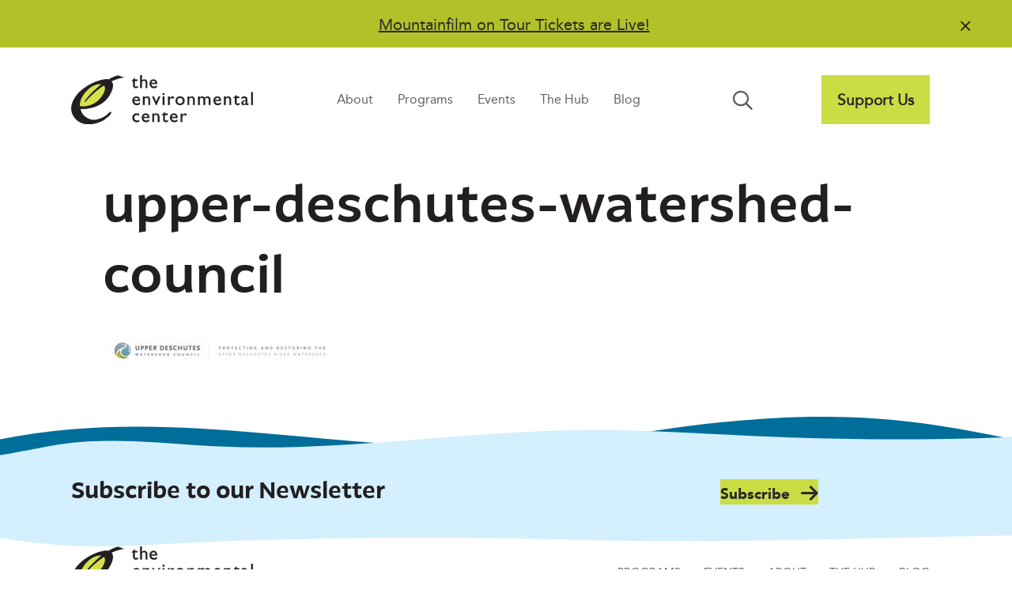

--- FILE ---
content_type: text/html; charset=UTF-8
request_url: https://envirocenter.org/about-us/jobs/upper-deschutes-watershed-council-2/
body_size: 13982
content:
<!DOCTYPE html>
<html lang="en-US">
<head>
<meta charset="UTF-8" />
<meta name='viewport' content='width=device-width, initial-scale=1.0' />
<meta http-equiv='X-UA-Compatible' content='IE=edge' />
<link rel="profile" href="https://gmpg.org/xfn/11" />
<meta name='robots' content='index, follow, max-image-preview:large, max-snippet:-1, max-video-preview:-1' />

	<!-- This site is optimized with the Yoast SEO plugin v26.8 - https://yoast.com/product/yoast-seo-wordpress/ -->
	<title>upper-deschutes-watershed-council | The Environmental Center</title>
	<link rel="canonical" href="https://envirocenter.org/about-us/jobs/upper-deschutes-watershed-council-2/" />
	<meta property="og:locale" content="en_US" />
	<meta property="og:type" content="article" />
	<meta property="og:title" content="upper-deschutes-watershed-council | The Environmental Center" />
	<meta property="og:url" content="https://envirocenter.org/about-us/jobs/upper-deschutes-watershed-council-2/" />
	<meta property="og:site_name" content="The Environmental Center" />
	<meta property="article:publisher" content="https://www.facebook.com/TheEnvironmentalCenter/" />
	<meta property="article:modified_time" content="2017-12-04T22:39:33+00:00" />
	<meta property="og:image" content="https://envirocenter.org/about-us/jobs/upper-deschutes-watershed-council-2" />
	<meta property="og:image:width" content="1140" />
	<meta property="og:image:height" content="218" />
	<meta property="og:image:type" content="image/jpeg" />
	<meta name="twitter:card" content="summary_large_image" />
	<meta name="twitter:site" content="@EnviroCenter" />
	<script type="application/ld+json" class="yoast-schema-graph">{"@context":"https://schema.org","@graph":[{"@type":"WebPage","@id":"https://envirocenter.org/about-us/jobs/upper-deschutes-watershed-council-2/","url":"https://envirocenter.org/about-us/jobs/upper-deschutes-watershed-council-2/","name":"upper-deschutes-watershed-council | The Environmental Center","isPartOf":{"@id":"https://envirocenter.org/#website"},"primaryImageOfPage":{"@id":"https://envirocenter.org/about-us/jobs/upper-deschutes-watershed-council-2/#primaryimage"},"image":{"@id":"https://envirocenter.org/about-us/jobs/upper-deschutes-watershed-council-2/#primaryimage"},"thumbnailUrl":"https://envirocenter.org/wp-content/uploads/2017/12/Upper-Deschutes-Watershed-Council.jpg","datePublished":"2017-12-04T22:39:29+00:00","dateModified":"2017-12-04T22:39:33+00:00","breadcrumb":{"@id":"https://envirocenter.org/about-us/jobs/upper-deschutes-watershed-council-2/#breadcrumb"},"inLanguage":"en-US","potentialAction":[{"@type":"ReadAction","target":["https://envirocenter.org/about-us/jobs/upper-deschutes-watershed-council-2/"]}]},{"@type":"ImageObject","inLanguage":"en-US","@id":"https://envirocenter.org/about-us/jobs/upper-deschutes-watershed-council-2/#primaryimage","url":"https://envirocenter.org/wp-content/uploads/2017/12/Upper-Deschutes-Watershed-Council.jpg","contentUrl":"https://envirocenter.org/wp-content/uploads/2017/12/Upper-Deschutes-Watershed-Council.jpg","width":1140,"height":218},{"@type":"BreadcrumbList","@id":"https://envirocenter.org/about-us/jobs/upper-deschutes-watershed-council-2/#breadcrumb","itemListElement":[{"@type":"ListItem","position":1,"name":"Home","item":"https://envirocenter.org/"},{"@type":"ListItem","position":2,"name":"About Us","item":"https://envirocenter.org/about-us/"},{"@type":"ListItem","position":3,"name":"Jobs","item":"https://envirocenter.org/about-us/jobs/"},{"@type":"ListItem","position":4,"name":"upper-deschutes-watershed-council"}]},{"@type":"WebSite","@id":"https://envirocenter.org/#website","url":"https://envirocenter.org/","name":"The Environmental Center","description":"Embedding sustainability into daily life in Central Oregon","potentialAction":[{"@type":"SearchAction","target":{"@type":"EntryPoint","urlTemplate":"https://envirocenter.org/?s={search_term_string}"},"query-input":{"@type":"PropertyValueSpecification","valueRequired":true,"valueName":"search_term_string"}}],"inLanguage":"en-US"}]}</script>
	<!-- / Yoast SEO plugin. -->


<link rel='dns-prefetch' href='//www.googletagmanager.com' />
<link rel='dns-prefetch' href='//kit.fontawesome.com' />
<link rel="alternate" type="application/rss+xml" title="The Environmental Center &raquo; Feed" href="https://envirocenter.org/feed/" />
<link rel="alternate" type="application/rss+xml" title="The Environmental Center &raquo; Comments Feed" href="https://envirocenter.org/comments/feed/" />
<link rel="alternate" type="text/calendar" title="The Environmental Center &raquo; iCal Feed" href="https://envirocenter.org/events/?ical=1" />
<link rel="alternate" title="oEmbed (JSON)" type="application/json+oembed" href="https://envirocenter.org/wp-json/oembed/1.0/embed?url=https%3A%2F%2Fenvirocenter.org%2Fabout-us%2Fjobs%2Fupper-deschutes-watershed-council-2%2F" />
<link rel="alternate" title="oEmbed (XML)" type="text/xml+oembed" href="https://envirocenter.org/wp-json/oembed/1.0/embed?url=https%3A%2F%2Fenvirocenter.org%2Fabout-us%2Fjobs%2Fupper-deschutes-watershed-council-2%2F&#038;format=xml" />
<style id='wp-img-auto-sizes-contain-inline-css'>
img:is([sizes=auto i],[sizes^="auto," i]){contain-intrinsic-size:3000px 1500px}
/*# sourceURL=wp-img-auto-sizes-contain-inline-css */
</style>
<link rel='stylesheet' id='tribe-events-pro-mini-calendar-block-styles-css' href='https://envirocenter.org/wp-content/plugins/events-calendar-pro/build/css/tribe-events-pro-mini-calendar-block.css?ver=7.7.12' media='all' />
<style id='wp-emoji-styles-inline-css'>

	img.wp-smiley, img.emoji {
		display: inline !important;
		border: none !important;
		box-shadow: none !important;
		height: 1em !important;
		width: 1em !important;
		margin: 0 0.07em !important;
		vertical-align: -0.1em !important;
		background: none !important;
		padding: 0 !important;
	}
/*# sourceURL=wp-emoji-styles-inline-css */
</style>
<link rel='stylesheet' id='wp-block-library-css' href='https://envirocenter.org/wp-includes/css/dist/block-library/style.min.css?ver=6.9' media='all' />
<style id='global-styles-inline-css'>
:root{--wp--preset--aspect-ratio--square: 1;--wp--preset--aspect-ratio--4-3: 4/3;--wp--preset--aspect-ratio--3-4: 3/4;--wp--preset--aspect-ratio--3-2: 3/2;--wp--preset--aspect-ratio--2-3: 2/3;--wp--preset--aspect-ratio--16-9: 16/9;--wp--preset--aspect-ratio--9-16: 9/16;--wp--preset--color--black: #000000;--wp--preset--color--cyan-bluish-gray: #abb8c3;--wp--preset--color--white: #ffffff;--wp--preset--color--pale-pink: #f78da7;--wp--preset--color--vivid-red: #cf2e2e;--wp--preset--color--luminous-vivid-orange: #ff6900;--wp--preset--color--luminous-vivid-amber: #fcb900;--wp--preset--color--light-green-cyan: #7bdcb5;--wp--preset--color--vivid-green-cyan: #00d084;--wp--preset--color--pale-cyan-blue: #8ed1fc;--wp--preset--color--vivid-cyan-blue: #0693e3;--wp--preset--color--vivid-purple: #9b51e0;--wp--preset--color--fl-heading-text: #231f20;--wp--preset--color--fl-body-bg: #ffffff;--wp--preset--color--fl-body-text: #565656;--wp--preset--color--fl-accent: #006e9a;--wp--preset--color--fl-accent-hover: #196f3e;--wp--preset--color--fl-topbar-bg: #ffffff;--wp--preset--color--fl-topbar-text: #000000;--wp--preset--color--fl-topbar-link: #428bca;--wp--preset--color--fl-topbar-hover: #428bca;--wp--preset--color--fl-header-bg: #ffffff;--wp--preset--color--fl-header-text: #000000;--wp--preset--color--fl-header-link: #428bca;--wp--preset--color--fl-header-hover: #428bca;--wp--preset--color--fl-nav-bg: #ffffff;--wp--preset--color--fl-nav-link: #428bca;--wp--preset--color--fl-nav-hover: #428bca;--wp--preset--color--fl-content-bg: #ffffff;--wp--preset--color--fl-footer-widgets-bg: #ffffff;--wp--preset--color--fl-footer-widgets-text: #000000;--wp--preset--color--fl-footer-widgets-link: #428bca;--wp--preset--color--fl-footer-widgets-hover: #428bca;--wp--preset--color--fl-footer-bg: #ffffff;--wp--preset--color--fl-footer-text: #000000;--wp--preset--color--fl-footer-link: #428bca;--wp--preset--color--fl-footer-hover: #428bca;--wp--preset--gradient--vivid-cyan-blue-to-vivid-purple: linear-gradient(135deg,rgb(6,147,227) 0%,rgb(155,81,224) 100%);--wp--preset--gradient--light-green-cyan-to-vivid-green-cyan: linear-gradient(135deg,rgb(122,220,180) 0%,rgb(0,208,130) 100%);--wp--preset--gradient--luminous-vivid-amber-to-luminous-vivid-orange: linear-gradient(135deg,rgb(252,185,0) 0%,rgb(255,105,0) 100%);--wp--preset--gradient--luminous-vivid-orange-to-vivid-red: linear-gradient(135deg,rgb(255,105,0) 0%,rgb(207,46,46) 100%);--wp--preset--gradient--very-light-gray-to-cyan-bluish-gray: linear-gradient(135deg,rgb(238,238,238) 0%,rgb(169,184,195) 100%);--wp--preset--gradient--cool-to-warm-spectrum: linear-gradient(135deg,rgb(74,234,220) 0%,rgb(151,120,209) 20%,rgb(207,42,186) 40%,rgb(238,44,130) 60%,rgb(251,105,98) 80%,rgb(254,248,76) 100%);--wp--preset--gradient--blush-light-purple: linear-gradient(135deg,rgb(255,206,236) 0%,rgb(152,150,240) 100%);--wp--preset--gradient--blush-bordeaux: linear-gradient(135deg,rgb(254,205,165) 0%,rgb(254,45,45) 50%,rgb(107,0,62) 100%);--wp--preset--gradient--luminous-dusk: linear-gradient(135deg,rgb(255,203,112) 0%,rgb(199,81,192) 50%,rgb(65,88,208) 100%);--wp--preset--gradient--pale-ocean: linear-gradient(135deg,rgb(255,245,203) 0%,rgb(182,227,212) 50%,rgb(51,167,181) 100%);--wp--preset--gradient--electric-grass: linear-gradient(135deg,rgb(202,248,128) 0%,rgb(113,206,126) 100%);--wp--preset--gradient--midnight: linear-gradient(135deg,rgb(2,3,129) 0%,rgb(40,116,252) 100%);--wp--preset--font-size--small: 13px;--wp--preset--font-size--medium: 20px;--wp--preset--font-size--large: 36px;--wp--preset--font-size--x-large: 42px;--wp--preset--spacing--20: 0.44rem;--wp--preset--spacing--30: 0.67rem;--wp--preset--spacing--40: 1rem;--wp--preset--spacing--50: 1.5rem;--wp--preset--spacing--60: 2.25rem;--wp--preset--spacing--70: 3.38rem;--wp--preset--spacing--80: 5.06rem;--wp--preset--shadow--natural: 6px 6px 9px rgba(0, 0, 0, 0.2);--wp--preset--shadow--deep: 12px 12px 50px rgba(0, 0, 0, 0.4);--wp--preset--shadow--sharp: 6px 6px 0px rgba(0, 0, 0, 0.2);--wp--preset--shadow--outlined: 6px 6px 0px -3px rgb(255, 255, 255), 6px 6px rgb(0, 0, 0);--wp--preset--shadow--crisp: 6px 6px 0px rgb(0, 0, 0);}:where(.is-layout-flex){gap: 0.5em;}:where(.is-layout-grid){gap: 0.5em;}body .is-layout-flex{display: flex;}.is-layout-flex{flex-wrap: wrap;align-items: center;}.is-layout-flex > :is(*, div){margin: 0;}body .is-layout-grid{display: grid;}.is-layout-grid > :is(*, div){margin: 0;}:where(.wp-block-columns.is-layout-flex){gap: 2em;}:where(.wp-block-columns.is-layout-grid){gap: 2em;}:where(.wp-block-post-template.is-layout-flex){gap: 1.25em;}:where(.wp-block-post-template.is-layout-grid){gap: 1.25em;}.has-black-color{color: var(--wp--preset--color--black) !important;}.has-cyan-bluish-gray-color{color: var(--wp--preset--color--cyan-bluish-gray) !important;}.has-white-color{color: var(--wp--preset--color--white) !important;}.has-pale-pink-color{color: var(--wp--preset--color--pale-pink) !important;}.has-vivid-red-color{color: var(--wp--preset--color--vivid-red) !important;}.has-luminous-vivid-orange-color{color: var(--wp--preset--color--luminous-vivid-orange) !important;}.has-luminous-vivid-amber-color{color: var(--wp--preset--color--luminous-vivid-amber) !important;}.has-light-green-cyan-color{color: var(--wp--preset--color--light-green-cyan) !important;}.has-vivid-green-cyan-color{color: var(--wp--preset--color--vivid-green-cyan) !important;}.has-pale-cyan-blue-color{color: var(--wp--preset--color--pale-cyan-blue) !important;}.has-vivid-cyan-blue-color{color: var(--wp--preset--color--vivid-cyan-blue) !important;}.has-vivid-purple-color{color: var(--wp--preset--color--vivid-purple) !important;}.has-black-background-color{background-color: var(--wp--preset--color--black) !important;}.has-cyan-bluish-gray-background-color{background-color: var(--wp--preset--color--cyan-bluish-gray) !important;}.has-white-background-color{background-color: var(--wp--preset--color--white) !important;}.has-pale-pink-background-color{background-color: var(--wp--preset--color--pale-pink) !important;}.has-vivid-red-background-color{background-color: var(--wp--preset--color--vivid-red) !important;}.has-luminous-vivid-orange-background-color{background-color: var(--wp--preset--color--luminous-vivid-orange) !important;}.has-luminous-vivid-amber-background-color{background-color: var(--wp--preset--color--luminous-vivid-amber) !important;}.has-light-green-cyan-background-color{background-color: var(--wp--preset--color--light-green-cyan) !important;}.has-vivid-green-cyan-background-color{background-color: var(--wp--preset--color--vivid-green-cyan) !important;}.has-pale-cyan-blue-background-color{background-color: var(--wp--preset--color--pale-cyan-blue) !important;}.has-vivid-cyan-blue-background-color{background-color: var(--wp--preset--color--vivid-cyan-blue) !important;}.has-vivid-purple-background-color{background-color: var(--wp--preset--color--vivid-purple) !important;}.has-black-border-color{border-color: var(--wp--preset--color--black) !important;}.has-cyan-bluish-gray-border-color{border-color: var(--wp--preset--color--cyan-bluish-gray) !important;}.has-white-border-color{border-color: var(--wp--preset--color--white) !important;}.has-pale-pink-border-color{border-color: var(--wp--preset--color--pale-pink) !important;}.has-vivid-red-border-color{border-color: var(--wp--preset--color--vivid-red) !important;}.has-luminous-vivid-orange-border-color{border-color: var(--wp--preset--color--luminous-vivid-orange) !important;}.has-luminous-vivid-amber-border-color{border-color: var(--wp--preset--color--luminous-vivid-amber) !important;}.has-light-green-cyan-border-color{border-color: var(--wp--preset--color--light-green-cyan) !important;}.has-vivid-green-cyan-border-color{border-color: var(--wp--preset--color--vivid-green-cyan) !important;}.has-pale-cyan-blue-border-color{border-color: var(--wp--preset--color--pale-cyan-blue) !important;}.has-vivid-cyan-blue-border-color{border-color: var(--wp--preset--color--vivid-cyan-blue) !important;}.has-vivid-purple-border-color{border-color: var(--wp--preset--color--vivid-purple) !important;}.has-vivid-cyan-blue-to-vivid-purple-gradient-background{background: var(--wp--preset--gradient--vivid-cyan-blue-to-vivid-purple) !important;}.has-light-green-cyan-to-vivid-green-cyan-gradient-background{background: var(--wp--preset--gradient--light-green-cyan-to-vivid-green-cyan) !important;}.has-luminous-vivid-amber-to-luminous-vivid-orange-gradient-background{background: var(--wp--preset--gradient--luminous-vivid-amber-to-luminous-vivid-orange) !important;}.has-luminous-vivid-orange-to-vivid-red-gradient-background{background: var(--wp--preset--gradient--luminous-vivid-orange-to-vivid-red) !important;}.has-very-light-gray-to-cyan-bluish-gray-gradient-background{background: var(--wp--preset--gradient--very-light-gray-to-cyan-bluish-gray) !important;}.has-cool-to-warm-spectrum-gradient-background{background: var(--wp--preset--gradient--cool-to-warm-spectrum) !important;}.has-blush-light-purple-gradient-background{background: var(--wp--preset--gradient--blush-light-purple) !important;}.has-blush-bordeaux-gradient-background{background: var(--wp--preset--gradient--blush-bordeaux) !important;}.has-luminous-dusk-gradient-background{background: var(--wp--preset--gradient--luminous-dusk) !important;}.has-pale-ocean-gradient-background{background: var(--wp--preset--gradient--pale-ocean) !important;}.has-electric-grass-gradient-background{background: var(--wp--preset--gradient--electric-grass) !important;}.has-midnight-gradient-background{background: var(--wp--preset--gradient--midnight) !important;}.has-small-font-size{font-size: var(--wp--preset--font-size--small) !important;}.has-medium-font-size{font-size: var(--wp--preset--font-size--medium) !important;}.has-large-font-size{font-size: var(--wp--preset--font-size--large) !important;}.has-x-large-font-size{font-size: var(--wp--preset--font-size--x-large) !important;}
/*# sourceURL=global-styles-inline-css */
</style>

<style id='classic-theme-styles-inline-css'>
/*! This file is auto-generated */
.wp-block-button__link{color:#fff;background-color:#32373c;border-radius:9999px;box-shadow:none;text-decoration:none;padding:calc(.667em + 2px) calc(1.333em + 2px);font-size:1.125em}.wp-block-file__button{background:#32373c;color:#fff;text-decoration:none}
/*# sourceURL=/wp-includes/css/classic-themes.min.css */
</style>
<link rel='stylesheet' id='wp-components-css' href='https://envirocenter.org/wp-includes/css/dist/components/style.min.css?ver=6.9' media='all' />
<link rel='stylesheet' id='wp-preferences-css' href='https://envirocenter.org/wp-includes/css/dist/preferences/style.min.css?ver=6.9' media='all' />
<link rel='stylesheet' id='wp-block-editor-css' href='https://envirocenter.org/wp-includes/css/dist/block-editor/style.min.css?ver=6.9' media='all' />
<link rel='stylesheet' id='popup-maker-block-library-style-css' href='https://envirocenter.org/wp-content/plugins/popup-maker/dist/packages/block-library-style.css?ver=dbea705cfafe089d65f1' media='all' />
<link rel='stylesheet' id='jquery-magnificpopup-css' href='https://envirocenter.org/wp-content/plugins/bb-plugin/css/jquery.magnificpopup.min.css?ver=2.10.0.5' media='all' />
<link rel='stylesheet' id='fl-builder-layout-bundle-8c2e85a1eae19833ffa2fd07f504be41-css' href='https://envirocenter.org/wp-content/uploads/bb-plugin/cache/8c2e85a1eae19833ffa2fd07f504be41-layout-bundle.css?ver=2.10.0.5-1.5.2.1' media='all' />
<link rel='stylesheet' id='ep_general_styles-css' href='https://envirocenter.org/wp-content/plugins/elasticpress/dist/css/general-styles.css?ver=66295efe92a630617c00' media='all' />
<link rel='stylesheet' id='bootstrap-4-css' href='https://envirocenter.org/wp-content/themes/bb-theme/css/bootstrap-4.min.css?ver=1.7.18.1' media='all' />
<link rel='stylesheet' id='fl-automator-skin-css' href='https://envirocenter.org/wp-content/uploads/bb-theme/skin-683750a18e0b6.css?ver=1.7.18.1' media='all' />
<link rel='stylesheet' id='fl-child-theme-css' href='https://envirocenter.org/wp-content/themes/bb-theme-child/style.css?ver=6.9' media='all' />
<link rel='stylesheet' id='pp-animate-css' href='https://envirocenter.org/wp-content/plugins/bbpowerpack/assets/css/animate.min.css?ver=3.5.1' media='all' />
<script src="https://envirocenter.org/wp-includes/js/jquery/jquery.min.js?ver=3.7.1" id="jquery-core-js"></script>
<script src="https://envirocenter.org/wp-includes/js/jquery/jquery-migrate.min.js?ver=3.4.1" id="jquery-migrate-js"></script>
<script src="https://envirocenter.org/wp-content/plugins/bbpowerpack/assets/js/jquery.cookie.min.js?ver=1.4.1" id="jquery-cookie-js"></script>

<!-- Google tag (gtag.js) snippet added by Site Kit -->
<!-- Google Analytics snippet added by Site Kit -->
<script src="https://www.googletagmanager.com/gtag/js?id=GT-TNPN6HQ" id="google_gtagjs-js" async></script>
<script id="google_gtagjs-js-after">
window.dataLayer = window.dataLayer || [];function gtag(){dataLayer.push(arguments);}
gtag("set","linker",{"domains":["envirocenter.org"]});
gtag("js", new Date());
gtag("set", "developer_id.dZTNiMT", true);
gtag("config", "GT-TNPN6HQ");
//# sourceURL=google_gtagjs-js-after
</script>
<script src="https://kit.fontawesome.com/1fec2c3c9a.js?ver=6.9" id="fa5-kit-js"></script>
<link rel="https://api.w.org/" href="https://envirocenter.org/wp-json/" /><link rel="alternate" title="JSON" type="application/json" href="https://envirocenter.org/wp-json/wp/v2/media/12683" /><link rel="EditURI" type="application/rsd+xml" title="RSD" href="https://envirocenter.org/xmlrpc.php?rsd" />
<meta name="generator" content="WordPress 6.9" />
<link rel='shortlink' href='https://envirocenter.org/?p=12683' />
		<script>
			var bb_powerpack = {
				version: '2.40.10',
				getAjaxUrl: function() { return atob( 'aHR0cHM6Ly9lbnZpcm9jZW50ZXIub3JnL3dwLWFkbWluL2FkbWluLWFqYXgucGhw' ); },
				callback: function() {},
				mapMarkerData: {},
				post_id: '12683',
				search_term: '',
				current_page: 'https://envirocenter.org/about-us/jobs/upper-deschutes-watershed-council-2/',
				conditionals: {
					is_front_page: false,
					is_home: false,
					is_archive: false,
					current_post_type: '',
					is_tax: false,
										is_author: false,
					current_author: false,
					is_search: false,
									}
			};
		</script>
		<meta name="generator" content="Site Kit by Google 1.170.0" /><meta name="tec-api-version" content="v1"><meta name="tec-api-origin" content="https://envirocenter.org"><link rel="alternate" href="https://envirocenter.org/wp-json/tribe/events/v1/" /><meta name="google-site-verification" content="v-FiZvQOHH2D1aCrTErH9jE_cPxljIRR4IWdsOKytVU"><link rel="icon" href="https://envirocenter.org/wp-content/uploads/2023/04/cropped-tec-favicon-32x32.png" sizes="32x32" />
<link rel="icon" href="https://envirocenter.org/wp-content/uploads/2023/04/cropped-tec-favicon-192x192.png" sizes="192x192" />
<link rel="apple-touch-icon" href="https://envirocenter.org/wp-content/uploads/2023/04/cropped-tec-favicon-180x180.png" />
<meta name="msapplication-TileImage" content="https://envirocenter.org/wp-content/uploads/2023/04/cropped-tec-favicon-270x270.png" />
		<style id="wp-custom-css">
			/* Announcement Bar */

@media only screen and (max-width: 768px) {

	#tec-announcement-bar .pp-announcement-bar-content {
    display: flex;
    font-size: 1.1rem;
    justify-content: space-evenly;
    min-width: 85%;
	}
	
}	

.pp-announcement-bar-content a {
	color: #231f20;
  text-decoration: underline;
}

.pp-announcement-bar-content a:hover {
	color: #ffffff;
  text-decoration: underline;
}

.pp-announcement-bar-wrap .pp-announcement-bar-close-button .pp-close-button:hover {
	color: #ffffff;
}

/* Search Nav 

.fl-node-o32rmnwx1vua .pp-advanced-menu .menu > li > a, .fl-node-o32rmnwx1vua .pp-advanced-menu .menu > li > .pp-has-submenu-container > a {
    border-radius: 100%;
} */

#menu-item-36090 {
	display: none;
}

/* Nav Underline */

.fl-menu nav ul li a {
	position: relative;
} 

.fl-menu nav ul li a:before {
	content: "";
	position: absolute;
	width: 0; height: 3px;
	bottom: 0; left: 1;
	background-color: #196f3e;
	visibility: hidden;
	transition: all 0.3s ease-in-out;
	}

.fl-menu nav ul li a:hover:before {
	visibility: visible;
	width: 70%;
}

/* Support Us Button Menu */

div.fl-has-submenu-container a:before {
	content: "";
	position: absolute;
	width: 0; height: 3px;
	bottom: 0; left: 1;
	background-color: #ffffff !important;
	visibility: hidden;
	transition: all 0.3s ease-in-out;
}

div.fl-has-submenu-container a:hover:before {
	visibility: hidden;
	width: 0%;
}

div.fl-has-submenu-container button:hover {
	background-color: #b6c127;
}

/* Support Button on Mobile */

li.mobile-support-btn .fl-has-submenu-container {
	display: none;
}

@media only screen and (max-width: 768px)  {
	
li.mobile-support-btn .fl-has-submenu-container {
	display: block; 
	/* width: 60%;
  float: right; */
	padding: 10px; 
	background-color: #cbdd44;
	color: #292b2c; 
	border: none; 
	font-weight: bold !important;
}
	
	li.mobile-support-btn div.fl-has-submenu-container a:hover {
		color: #196f3e;
	}
	
li.mobile-support-btn div.fl-has-submenu-container a:before {
	content: "";
	position: absolute;
	width: 0; height: 3px;
	bottom: 0; left: 1;
	background-color: #cbdd44 !important;
	visibility: hidden;
	transition: all 0.3s ease-in-out;
}
	
li.mobile-support-btn	div.fl-has-submenu-container a:hover:before {
	visibility: hidden;
	width: 0%;
}
	
.fl-menu nav ul li a {
	position: relative;
} 

.fl-menu nav ul li a:before {
	content: "";
	position: absolute;
	width: 0; height: 3px;
	bottom: 0; left: 1;
	background-color: #196f3e;
	visibility: hidden;
	transition: all 0.3s ease-in-out;
	}
	
.fl-menu nav ul li a:hover:before {
	visibility: hidden;
	width: 0%;
}
	
} 

/* Homepage Hero Photo */

.z-index-1 {
	z-index: 1;
	position: relative;
}

/* .homepage-hero {
	z-index: -100;
} */

/* What's Happening 

a.fl-callout-cta-link {
	padding-bottom: 10px;
} */

/* Upcoming Events */

.tribe-events-widget .tribe-events-widget-events-list__event-row {
   flex-wrap: nowrap;
   margin-bottom: 10.5px !important;
   border: solid 2px #d5d5d5;
   /* border-radius: 20px 20px 20px 20px; */
   padding: 20px 12px 20px 12px;
}

.tribe-common .tribe-common-h7 {
	font-size: 20px !important;
}

.tribe-common .tribe-common-h7, .tribe-common .tribe-common-h8 {
    color: var(--tec-color-text-primary);
    font-family: "Latina Bold",Verdana,Arial,sans-serif !important;
}

.tribe-common .tribe-common-h2 {
    font-family: "Latina Bold",Verdana,Arial,sans-serif !important;
}

div.tribe-events-widget-events-list__view-more.tribe-common-b1.tribe-common-b2--min-medium {
	display: none;
}

.tribe-common .tribe-common-h6 {
    font-size: 32px !important;
}

.tribe-common .tribe-common-h5, .tribe-common .tribe-common-h6 {
    font-family: "Latina Bold",Verdana,Arial,sans-serif !important; 
    font-weight: bold !important;
}

/* What's Happening Links */

.whats-happening-column a {
	position: relative;
}

.whats-happening-column a:before {
	content: "";
	position: absolute;
	width: 0; height: 3px;
	bottom: 0; left: 1;
	background-color: #196f3e;
	visibility: hidden;
	transition: all 0.3s ease-in-out;
	}

.whats-happening-column a:hover:before {
	visibility: visible;
	width: 100%;
}

.whats-happening-column a:hover {
	text-decoration: none;
}

/* Our Programs */

.fl-rich-text a {
	position: relative;
}

.fl-rich-text a:before {
	content: "";
	position: absolute;
	width: 0; height: 3px;
	bottom: 0; left: 1;
	background-color: #196f3e;
	visibility: hidden;
	transition: all 0.3s ease-in-out;
	}

.fl-rich-text a:hover:before {
	visibility: visible;
	width: 100%;
}

.fl-rich-text a:hover {
	text-decoration: none;
}

/* The Hub */

.fl-node-1fwnvku2zedb .pp-tabs-style-3 .pp-tabs-label::after {
    background-color: #196f3e;
}

.pp-tabs-style-3 .pp-tabs-label::after {
    position: absolute;
    bottom: 0px;
    left: 90px;
    width: 30%;
    height: 2px;
    content: "";
    transition: transform 0.3s ease 0s;
    transform: translate3d(0px, 150%, 0px);
}

/* The Hub - Popular Resources */

.popular-resources-col a {
	position: relative;
}

.popular-resources-col a:before {
	content: "";
	position: absolute;
	width: 0; height: 3px;
	bottom: 0; left: 1;
	background-color: #ffffff;
	visibility: hidden;
	transition: all 0.3s ease-in-out;
	}

.popular-resources-col a:hover:before {
	visibility: visible;
	width: 100%;
}

/* Program Pgs. Nav on Mobile */

@media only screen and (max-width: 768px) {

	.programs-nav .fl-menu ul.sub-menu {
    	border-style: none;
			box-shadow: none;
		}
	
	.programs-nav .menu li.fl-has-submenu ul.sub-menu 		{
    	padding: 10px 30px 10px 30px;
		}
	
	.programs-nav .fl-menu li {
    	border-top: none;
		}
	
	:focus-visible {
    outline: none !important;
		}
	
	.fl-menu .fl-has-submenu:focus, .fl-menu .fl-has-	submenu .sub-menu:focus, .fl-menu .fl-has-submenu-	container:focus {
		outline: none;		
		}
	
}

/* TEC in the News pg. */

.tec-in-the-news a {
	position: relative;
}

.tec-in-the-news a:before {
	content: "";
	position: absolute;
	width: 0; height: 3px;
	bottom: 0; left: 1;
	background-color: #ffffff;
	visibility: hidden;
	transition: all 0.3s ease-in-out;
}

/* Subscribe Form */

input[type=text], input[type=password], input[type=email], input[type=tel], input[type=date], input[type=month], input[type=week], input[type=time], input[type=number], input[type=search], input[type=url], textarea {
	border-radius: 0;
}

.form-group {
	margin-bottom: 0;
}	

/* Subscribe Form Rethink Waste */

button.rethink-waste-subscribe.fl-button {
	background: var(--teal) !important;
}

button.rethink-waste-subscribe.fl-button:hover {
	background: #000000 !important;
	color: var(--teal);
}

/* Saved Row Callout Padding */

@media only screen and (max-width: 1200px)
.fl-node-ht375v6edy0r.fl-col > .fl-col-content {
    padding-top: 1em !important;
}

/* Programs Section on Home pg. */

@media only screen and (max-width: 1200px) {
	
	div.our-programs-section-home-page .fl-col-content.fl-node-content {
  	margin-left: 20px !important;
		margin-right: 20px !important;
	}
	
	div.our-programs-section-home-page .programs-homepage-md-sm-screen
	{
  	margin-left: 0px !important;
		margin-right: 40px !important;
	}
	
}

/* The Hub Tabs - Mobile */

@media screen and (max-width: 768px) {
	
	.pp-tabs .pp-tabs-label {
    text-align: left;
    border-bottom: 2px solid #cbdd44;
	}
	
}		</style>
		</head>
<body class="attachment wp-singular attachment-template-default attachmentid-12683 attachment-jpeg wp-theme-bb-theme wp-child-theme-bb-theme-child fl-builder-2-10-0-5 fl-themer-1-5-2-1 fl-theme-1-7-18-1 fl-no-js tribe-no-js fl-theme-builder-header fl-theme-builder-header-header-default fl-theme-builder-footer fl-theme-builder-footer-footer-default fl-theme-builder-part fl-theme-builder-part-part-main-subscribe-footer fl-framework-bootstrap-4 fl-preset-default fl-full-width fl-search-active" itemscope="itemscope" itemtype="https://schema.org/WebPage">
<a aria-label="Skip to content" class="fl-screen-reader-text" href="#fl-main-content">Skip to content</a><div class="fl-page">
	<div class="fl-builder-content fl-builder-content-36322 fl-builder-global-templates-locked" data-post-id="36322" data-type="part"><div class="fl-row fl-row-full-width fl-row-bg-none fl-node-l7ax0486e5i3 fl-row-default-height fl-row-align-center" data-node="l7ax0486e5i3">
	<div class="fl-row-content-wrap">
						<div class="fl-row-content fl-row-fixed-width fl-node-content">
		
<div class="fl-col-group fl-node-dyvu92pjtz31" data-node="dyvu92pjtz31">
			<div class="fl-col fl-node-1vdt4oinzk5m fl-col-bg-color" data-node="1vdt4oinzk5m">
	<div class="fl-col-content fl-node-content"><div id="tec-announcement-bar" class="fl-module fl-module-pp-announcement-bar fl-node-ml52t4g0ipbh" data-node="ml52t4g0ipbh">
	<div class="fl-module-content fl-node-content">
		<div class="pp-announcement-bar-wrap pp-announcement-bar-top">
	<div class="pp-announcement-bar-inner">
		<div class="pp-announcement-bar-content">
						<p class="p1" style="text-align: center;"><a href="https://envirocenter.org/tec-events/mountainfilm-on-tour/">Mountainfilm on Tour Tickets are Live!</a></p>
					</div>
				<div class="pp-announcement-bar-close-button" tabindex="0" aria-label="Close" role="button">
			<span class="fas fa-xmark-large pp-close-button" aria-hidden="true"></span>		</div>
			</div>
</div>
	</div>
</div>
</div>
</div>
	</div>
		</div>
	</div>
</div>
</div><header class="fl-builder-content fl-builder-content-36032 fl-builder-global-templates-locked" data-post-id="36032" data-type="header" data-sticky="0" data-sticky-on="" data-sticky-breakpoint="medium" data-shrink="0" data-overlay="0" data-overlay-bg="transparent" data-shrink-image-height="50px" role="banner" itemscope="itemscope" itemtype="http://schema.org/WPHeader"><div class="fl-row fl-row-fixed-width fl-row-bg-none fl-node-k9rjx5q07gum fl-row-default-height fl-row-align-center" data-node="k9rjx5q07gum">
	<div class="fl-row-content-wrap">
						<div class="fl-row-content fl-row-fixed-width fl-node-content">
		
<div class="fl-col-group fl-node-enbhic1t8lq9 fl-col-group-equal-height fl-col-group-align-center fl-col-group-custom-width" data-node="enbhic1t8lq9">
			<div class="fl-col fl-node-1rqmfti4w8bv fl-col-bg-color fl-col-small fl-col-small-custom-width" data-node="1rqmfti4w8bv">
	<div class="fl-col-content fl-node-content"><div class="fl-module fl-module-photo fl-node-iydujkvtpz1c" data-node="iydujkvtpz1c">
	<div class="fl-module-content fl-node-content">
		<div role="figure" class="fl-photo fl-photo-align-left" itemscope itemtype="https://schema.org/ImageObject">
	<div class="fl-photo-content fl-photo-img-svg">
				<a href="https://envirocenter.org/" target="_self" itemprop="url">
				<img loading="lazy" decoding="async" class="fl-photo-img wp-image-36756 size-full" src="https://envirocenter.org/wp-content/uploads/2023/04/the-environmental-center-logo.svg" alt="The Environmental Center Logo" height="0" width="0"  data-no-lazy="1" itemprop="image" />
				</a>
					</div>
	</div>
	</div>
</div>
</div>
</div>
			<div class="fl-col fl-node-oabcrz2t9kj1 fl-col-bg-color fl-col-small fl-col-small-custom-width fl-visible-mobile" data-node="oabcrz2t9kj1">
	<div class="fl-col-content fl-node-content"><div class="fl-module fl-module-search fl-node-yt3nbfcju6vm" data-node="yt3nbfcju6vm">
	<div class="fl-module-content fl-node-content">
		<div class="fl-search-form fl-search-form-button fl-search-button-fullscreen fl-search-button-right fl-search-form-width-auto fl-search-form-right"
	>
	<div class="fl-search-form-wrap">
		<div class="fl-search-form-fields">
			<div class="fl-search-form-input-wrap">
				<form role="search" aria-label="Search form" method="get" action="https://envirocenter.org/">
	<div class="fl-form-field">
		<input type="search" aria-label="Search input" class="fl-search-text" placeholder="Keywords..." value="" name="s" />

			</div>
	</form>
			</div>
			<div  class="fl-button-wrap fl-button-width-auto fl-button-right fl-button-has-icon">
			<a role="button" tabindex="0"     class="fl-button" >
					<i class="fl-button-icon fl-button-icon-before far fa-magnifying-glass" aria-hidden="true"></i>
						<span class="fl-button-text">Search</span>
					</a role=&quot;button&quot; tabindex=&quot;0&quot;>
	</div>
		</div>
	</div>
</div>
	</div>
</div>
</div>
</div>
			<div class="fl-col fl-node-yvwze1lnqgmj fl-col-bg-color fl-col-small fl-col-small-custom-width" data-node="yvwze1lnqgmj">
	<div class="fl-col-content fl-node-content"><div class="fl-module fl-module-menu fl-node-axyz032scrk4" data-node="axyz032scrk4">
	<div class="fl-module-content fl-node-content">
		<div class="fl-menu fl-menu-responsive-toggle-mobile fl-menu-responsive-flyout-overlay fl-flyout-right">
	<button class="fl-menu-mobile-toggle hamburger fl-content-ui-button" aria-haspopup="menu" aria-label="Menu"><span class="fl-menu-icon svg-container"><svg version="1.1" class="hamburger-menu" xmlns="http://www.w3.org/2000/svg" xmlns:xlink="http://www.w3.org/1999/xlink" viewBox="0 0 512 512">
<rect class="fl-hamburger-menu-top" width="512" height="102"/>
<rect class="fl-hamburger-menu-middle" y="205" width="512" height="102"/>
<rect class="fl-hamburger-menu-bottom" y="410" width="512" height="102"/>
</svg>
</span></button>	<div class="fl-clear"></div>
	<nav role="navigation" aria-label="Menu" itemscope="itemscope" itemtype="https://schema.org/SiteNavigationElement"><ul id="menu-main-navigation-menu" class="menu fl-menu-horizontal fl-toggle-none"><li id="menu-item-12347" class="menu-item menu-item-type-post_type menu-item-object-page menu-item-has-children fl-has-submenu"><div class="fl-has-submenu-container"><a role="menuitem" href="https://envirocenter.org/about-us/" aria-haspopup="menu" aria-expanded="false" aria-controls="sub-menu-12347">About</a></div><ul id="sub-menu-12347" class="sub-menu" role="menu">	<li id="menu-item-36533" class="menu-item menu-item-type-post_type menu-item-object-page"><a role="menuitem" href="https://envirocenter.org/about-us/our-team/">Our Team</a></li>	<li id="menu-item-37902" class="menu-item menu-item-type-post_type menu-item-object-page"><a role="menuitem" href="https://envirocenter.org/about-us/board-of-directors/">Board Of Directors</a></li>	<li id="menu-item-43147" class="menu-item menu-item-type-post_type menu-item-object-page"><a role="menuitem" href="https://envirocenter.org/about-us/values-commitments/">Values &#038; Commitments</a></li>	<li id="menu-item-43149" class="menu-item menu-item-type-post_type menu-item-object-page"><a role="menuitem" href="https://envirocenter.org/about-us/our-story/land-acknowledgement/">Land Acknowledgement</a></li>	<li id="menu-item-46054" class="menu-item menu-item-type-post_type menu-item-object-page"><a role="menuitem" href="https://envirocenter.org/solidarity-statement/">Solidarity Statement</a></li>	<li id="menu-item-46259" class="menu-item menu-item-type-post_type menu-item-object-page"><a role="menuitem" href="https://envirocenter.org/solidarity-statement-copy/">Migrant Rights Information</a></li>	<li id="menu-item-36535" class="menu-item menu-item-type-post_type menu-item-object-page"><a role="menuitem" href="https://envirocenter.org/about-us/our-story/tec-in-the-news/">Press Room</a></li>	<li id="menu-item-36534" class="menu-item menu-item-type-post_type menu-item-object-page"><a role="menuitem" href="https://envirocenter.org/about-us/contact-us/">Contact Us</a></li></ul></li><li id="menu-item-12350" class="menu-item menu-item-type-post_type menu-item-object-page menu-item-has-children fl-has-submenu"><div class="fl-has-submenu-container"><a role="menuitem" href="https://envirocenter.org/programs/" aria-haspopup="menu" aria-expanded="false" aria-controls="sub-menu-12350">Programs</a></div><ul id="sub-menu-12350" class="sub-menu" role="menu">	<li id="menu-item-36536" class="menu-item menu-item-type-post_type menu-item-object-page"><a role="menuitem" href="https://envirocenter.org/programs/rethink-waste-project/">Rethink Waste Project</a></li>	<li id="menu-item-36537" class="menu-item menu-item-type-post_type menu-item-object-page"><a role="menuitem" href="https://envirocenter.org/programs/the-energy-challenge/">Climate Solutions</a></li>	<li id="menu-item-36539" class="menu-item menu-item-type-post_type menu-item-object-page"><a role="menuitem" href="https://envirocenter.org/programs/schoolgardens/">School Gardens</a></li>	<li id="menu-item-36538" class="menu-item menu-item-type-post_type menu-item-object-page"><a role="menuitem" href="https://envirocenter.org/programs/youth-education/">Youth Education</a></li>	<li id="menu-item-36540" class="menu-item menu-item-type-post_type menu-item-object-page"><a role="menuitem" href="https://envirocenter.org/programs/advocating-for-change/">Advocacy</a></li></ul></li><li id="menu-item-12614" class="menu-item menu-item-type-post_type menu-item-object-page menu-item-has-children fl-has-submenu"><div class="fl-has-submenu-container"><a role="menuitem" href="https://envirocenter.org/tec-events/" aria-haspopup="menu" aria-expanded="false" aria-controls="sub-menu-12614">Events</a></div><ul id="sub-menu-12614" class="sub-menu" role="menu">	<li id="menu-item-36568" class="menu-item menu-item-type-custom menu-item-object-custom"><a role="menuitem" href="https://envirocenter.org/tec-events/">Our Events</a></li>	<li id="menu-item-36944" class="menu-item menu-item-type-custom menu-item-object-custom"><a role="menuitem" href="/events">Community Calendar</a></li></ul></li><li id="menu-item-41140" class="menu-item menu-item-type-post_type menu-item-object-page menu-item-has-children fl-has-submenu"><div class="fl-has-submenu-container"><a role="menuitem" href="https://envirocenter.org/the-hub/" aria-haspopup="menu" aria-expanded="false" aria-controls="sub-menu-41140">The Hub</a></div><ul id="sub-menu-41140" class="sub-menu" role="menu">	<li id="menu-item-36541" class="menu-item menu-item-type-post_type menu-item-object-page"><a role="menuitem" href="https://envirocenter.org/about-us/rent-our-facility/">Rent Our Facility</a></li>	<li id="menu-item-36548" class="menu-item menu-item-type-post_type menu-item-object-page"><a role="menuitem" href="https://envirocenter.org/programs/rethink-waste-project/what-we-offer/reusables-rental-request/">Reusables Dishware Checkout</a></li>	<li id="menu-item-36543" class="menu-item menu-item-type-post_type menu-item-object-page"><a role="menuitem" href="https://envirocenter.org/about-us/jobs/">Local Jobs</a></li></ul></li><li id="menu-item-36771" class="menu-item menu-item-type-post_type menu-item-object-page"><a role="menuitem" href="https://envirocenter.org/blog/">Blog</a></li><li id="menu-item-37006" class="mobile-support-btn menu-item menu-item-type-post_type menu-item-object-page menu-item-has-children fl-has-submenu"><div class="fl-has-submenu-container"><a role="menuitem" href="https://envirocenter.org/support-us/" aria-haspopup="menu" aria-expanded="false" aria-controls="sub-menu-37006">Support Us</a></div><ul id="sub-menu-37006" class="sub-menu" role="menu">	<li id="menu-item-37028" class="mobile-support-btn menu-item menu-item-type-post_type menu-item-object-page"><a role="menuitem" href="https://envirocenter.org/support-us/donate/">Donate</a></li>	<li id="menu-item-37029" class="mobile-support-btn menu-item menu-item-type-post_type menu-item-object-page"><a role="menuitem" href="https://envirocenter.org/support-us/volunteer/">Volunteer</a></li>	<li id="menu-item-37030" class="mobile-support-btn menu-item menu-item-type-post_type menu-item-object-page"><a role="menuitem" href="https://envirocenter.org/support-us/sponsor/">Sponsor</a></li>	<li id="menu-item-45196" class="menu-item menu-item-type-post_type menu-item-object-page"><a role="menuitem" href="https://envirocenter.org/eco-central/">Eco Central Campaign</a></li></ul></li></ul></nav></div>
	</div>
</div>
</div>
</div>
			<div class="fl-col fl-node-bywr5jcdvi7p fl-col-bg-color fl-col-small fl-col-small-custom-width fl-visible-desktop fl-visible-large fl-visible-medium" data-node="bywr5jcdvi7p">
	<div class="fl-col-content fl-node-content"><div class="fl-module fl-module-search fl-node-f8d19nlvcsgj" data-node="f8d19nlvcsgj">
	<div class="fl-module-content fl-node-content">
		<div class="fl-search-form fl-search-form-button fl-search-button-fullscreen fl-search-button-right fl-search-form-width-auto fl-search-form-right"
	>
	<div class="fl-search-form-wrap">
		<div class="fl-search-form-fields">
			<div class="fl-search-form-input-wrap">
				<form role="search" aria-label="Search form" method="get" action="https://envirocenter.org/">
	<div class="fl-form-field">
		<input type="search" aria-label="Search input" class="fl-search-text" placeholder="Keywords..." value="" name="s" />

			</div>
	</form>
			</div>
			<div  class="fl-button-wrap fl-button-width-auto fl-button-right fl-button-has-icon">
			<a role="button" tabindex="0"     class="fl-button" >
					<i class="fl-button-icon fl-button-icon-before far fa-magnifying-glass" aria-hidden="true"></i>
						<span class="fl-button-text">Search</span>
					</a role=&quot;button&quot; tabindex=&quot;0&quot;>
	</div>
		</div>
	</div>
</div>
	</div>
</div>
</div>
</div>
			<div class="fl-col fl-node-e079ab4xcr3g fl-col-bg-color fl-col-small fl-col-small-custom-width" data-node="e079ab4xcr3g">
	<div class="fl-col-content fl-node-content"><div class="fl-module fl-module-menu fl-node-8uoyqhbzdt5v fl-visible-desktop fl-visible-large fl-visible-medium support-button" data-node="8uoyqhbzdt5v">
	<div class="fl-module-content fl-node-content">
		<div class="fl-menu fl-menu-responsive-toggle-mobile">
	<button class="fl-menu-mobile-toggle hamburger fl-content-ui-button" aria-haspopup="menu" aria-label="Menu"><span class="fl-menu-icon svg-container"><svg version="1.1" class="hamburger-menu" xmlns="http://www.w3.org/2000/svg" xmlns:xlink="http://www.w3.org/1999/xlink" viewBox="0 0 512 512">
<rect class="fl-hamburger-menu-top" width="512" height="102"/>
<rect class="fl-hamburger-menu-middle" y="205" width="512" height="102"/>
<rect class="fl-hamburger-menu-bottom" y="410" width="512" height="102"/>
</svg>
</span></button>	<div class="fl-clear"></div>
	<nav role="navigation" aria-label="Menu" itemscope="itemscope" itemtype="https://schema.org/SiteNavigationElement"><ul id="menu-support-button-desktop" class="menu fl-menu-horizontal fl-toggle-none"><li id="menu-item-36558" class="support-btn-desktop menu-item menu-item-type-post_type menu-item-object-page menu-item-has-children fl-has-submenu"><div class="fl-has-submenu-container"><a role="menuitem" href="https://envirocenter.org/support-us/" aria-haspopup="menu" aria-expanded="false" aria-controls="sub-menu-36558"><button style="border-radius: 0; padding: 20px; background-color: #cbdd44; color: #292b2c; border: none; font-weight: bold !important;">Support Us</button></a></div><ul id="sub-menu-36558" class="sub-menu" role="menu">	<li id="menu-item-36554" class="menu-item menu-item-type-post_type menu-item-object-page"><a role="menuitem" href="https://envirocenter.org/support-us/donate/">Donate</a></li>	<li id="menu-item-36556" class="menu-item menu-item-type-post_type menu-item-object-page"><a role="menuitem" href="https://envirocenter.org/support-us/volunteer/">Volunteer</a></li>	<li id="menu-item-36555" class="menu-item menu-item-type-post_type menu-item-object-page"><a role="menuitem" href="https://envirocenter.org/support-us/sponsor/">Sponsor</a></li>	<li id="menu-item-38307" class="menu-item menu-item-type-post_type menu-item-object-page"><a role="menuitem" href="https://envirocenter.org/eco-central/">Eco Central Campaign</a></li></ul></li></ul></nav></div>
	</div>
</div>
</div>
</div>
	</div>
		</div>
	</div>
</div>
</header>	<div id="fl-main-content" class="fl-page-content" itemprop="mainContentOfPage" role="main">

		
<div class="fl-content-full container">
	<div class="row">
		<div class="fl-content col-md-12">
			<article class="fl-post post-12683 attachment type-attachment status-inherit hentry" id="fl-post-12683" itemscope="itemscope" itemtype="https://schema.org/CreativeWork">

		<header class="fl-post-header">
		<h1 class="fl-post-title" itemprop="headline">upper-deschutes-watershed-council</h1>
			</header><!-- .fl-post-header -->
			<div class="fl-post-content clearfix" itemprop="text">
		<p class="attachment"><a href='https://envirocenter.org/wp-content/uploads/2017/12/Upper-Deschutes-Watershed-Council.jpg'><img decoding="async" width="300" height="57" src="https://envirocenter.org/wp-content/uploads/2017/12/Upper-Deschutes-Watershed-Council-300x57.jpg" class="attachment-medium size-medium" alt="" srcset="https://envirocenter.org/wp-content/uploads/2017/12/Upper-Deschutes-Watershed-Council-300x57.jpg 300w, https://envirocenter.org/wp-content/uploads/2017/12/Upper-Deschutes-Watershed-Council-768x147.jpg 768w, https://envirocenter.org/wp-content/uploads/2017/12/Upper-Deschutes-Watershed-Council-1024x196.jpg 1024w, https://envirocenter.org/wp-content/uploads/2017/12/Upper-Deschutes-Watershed-Council.jpg 1140w" sizes="(max-width: 300px) 100vw, 300px" /></a></p>
	</div><!-- .fl-post-content -->
	
</article>

<!-- .fl-post -->
		</div>
	</div>
</div>


	</div><!-- .fl-page-content -->
	<div class="fl-builder-content fl-builder-content-37107 fl-builder-global-templates-locked" data-post-id="37107" data-type="part"><div id="newsletter-subscribe-footer" class="fl-row fl-row-full-width fl-row-bg-photo fl-node-o80asvicbdwn fl-row-default-height fl-row-align-center" data-node="o80asvicbdwn">
	<div class="fl-row-content-wrap">
						<div class="fl-row-content fl-row-fixed-width fl-node-content">
		
<div class="fl-col-group fl-node-ai2rtgbzxlem fl-col-group-equal-height fl-col-group-align-center" data-node="ai2rtgbzxlem">
			<div class="fl-col fl-node-nhte905b41fl fl-col-bg-color" data-node="nhte905b41fl">
	<div class="fl-col-content fl-node-content"><div class="fl-module fl-module-heading fl-node-9k720iqeagxu" data-node="9k720iqeagxu">
	<div class="fl-module-content fl-node-content">
		<h3 class="fl-heading">
		<span class="fl-heading-text">Subscribe to our Newsletter</span>
	</h3>
	</div>
</div>
</div>
</div>
			<div class="fl-col fl-node-kxe3s6lmvbh5 fl-col-bg-color fl-col-small" data-node="kxe3s6lmvbh5">
	<div class="fl-col-content fl-node-content"><div class="fl-module fl-module-button fl-node-o78r45gzxtib" data-node="o78r45gzxtib">
	<div class="fl-module-content fl-node-content">
		<div class="fl-button-wrap fl-button-width-auto fl-button-center fl-button-has-icon">
			<a href="https://secure.everyaction.com/iI3B9gVitEuTEwrzPQPxSw2"  target="_blank" rel="noopener"   class="fl-button"  rel="noopener" >
							<span class="fl-button-text">Subscribe</span>
						<i class="fl-button-icon fl-button-icon-after fas fa-arrow-right" aria-hidden="true"></i>
			</a>
</div>
	</div>
</div>
</div>
</div>
	</div>
		</div>
	</div>
</div>
</div><footer class="fl-builder-content fl-builder-content-36034 fl-builder-global-templates-locked" data-post-id="36034" data-type="footer" itemscope="itemscope" itemtype="http://schema.org/WPFooter"><div class="fl-row fl-row-full-width fl-row-bg-none fl-node-hqb76jtvguxc fl-row-default-height fl-row-align-center" data-node="hqb76jtvguxc">
	<div class="fl-row-content-wrap">
						<div class="fl-row-content fl-row-fixed-width fl-node-content">
		
<div class="fl-col-group fl-node-crz7ilm1t402 fl-col-group-equal-height fl-col-group-align-center" data-node="crz7ilm1t402">
			<div class="fl-col fl-node-fc96nri40beq fl-col-bg-color fl-col-small" data-node="fc96nri40beq">
	<div class="fl-col-content fl-node-content"><div class="fl-module fl-module-photo fl-node-fuboqv0wdmn5" data-node="fuboqv0wdmn5">
	<div class="fl-module-content fl-node-content">
		<div role="figure" class="fl-photo fl-photo-align-left" itemscope itemtype="https://schema.org/ImageObject">
	<div class="fl-photo-content fl-photo-img-svg">
				<a href="https://envirocenter.org/" target="_self" itemprop="url">
				<img loading="lazy" decoding="async" class="fl-photo-img wp-image-36756 size-full" src="https://envirocenter.org/wp-content/uploads/2023/04/the-environmental-center-logo.svg" alt="The Environmental Center Logo" height="0" width="0"  itemprop="image" />
				</a>
					</div>
	</div>
	</div>
</div>
</div>
</div>
			<div class="fl-col fl-node-zpxf8itc4vqg fl-col-bg-color fl-col-small fl-visible-desktop fl-visible-large fl-visible-medium" data-node="zpxf8itc4vqg">
	<div class="fl-col-content fl-node-content"></div>
</div>
			<div class="fl-col fl-node-1xijn94qo8p6 fl-col-bg-color fl-col-small" data-node="1xijn94qo8p6">
	<div class="fl-col-content fl-node-content"><div class="fl-module fl-module-menu fl-node-68vmtkdx75g2" data-node="68vmtkdx75g2">
	<div class="fl-module-content fl-node-content">
		<div class="fl-menu">
		<div class="fl-clear"></div>
	<nav role="navigation" aria-label="Menu" itemscope="itemscope" itemtype="https://schema.org/SiteNavigationElement"><ul id="menu-footer" class="menu fl-menu-horizontal fl-toggle-none"><li id="menu-item-12531" class="menu-item menu-item-type-post_type menu-item-object-page"><a role="menuitem" href="https://envirocenter.org/programs/">Programs</a></li><li id="menu-item-12534" class="menu-item menu-item-type-custom menu-item-object-custom"><a role="menuitem" href="/events/">Events</a></li><li id="menu-item-12532" class="menu-item menu-item-type-post_type menu-item-object-page"><a role="menuitem" href="https://envirocenter.org/about-us/">About</a></li><li id="menu-item-41141" class="menu-item menu-item-type-post_type menu-item-object-page"><a role="menuitem" href="https://envirocenter.org/the-hub/">The Hub</a></li><li id="menu-item-41142" class="menu-item menu-item-type-post_type menu-item-object-page"><a role="menuitem" href="https://envirocenter.org/blog/">Blog</a></li></ul></nav></div>
	</div>
</div>
</div>
</div>
	</div>

<div class="fl-col-group fl-node-eufram1zpcok fl-col-group-equal-height fl-col-group-align-top" data-node="eufram1zpcok">
			<div class="fl-col fl-node-cwyua7bt29i6 fl-col-bg-color fl-col-small" data-node="cwyua7bt29i6">
	<div class="fl-col-content fl-node-content"><div class="fl-module fl-module-heading fl-node-3scjpfwzntxu" data-node="3scjpfwzntxu">
	<div class="fl-module-content fl-node-content">
		<h3 class="fl-heading">
		<span class="fl-heading-text">Local Change. <br> A World of Difference</span>
	</h3>
	</div>
</div>
</div>
</div>
			<div class="fl-col fl-node-14ezx9sqdupl fl-col-bg-color fl-col-small fl-visible-desktop fl-visible-large fl-visible-medium" data-node="14ezx9sqdupl">
	<div class="fl-col-content fl-node-content"></div>
</div>
			<div class="fl-col fl-node-t17s5zyixw2h fl-col-bg-color fl-col-small" data-node="t17s5zyixw2h">
	<div class="fl-col-content fl-node-content"><div class="fl-module fl-module-rich-text fl-node-uimn5qzoc2t7" data-node="uimn5qzoc2t7">
	<div class="fl-module-content fl-node-content">
		<div class="fl-rich-text">
	<p>16 NW Kansas Ave. Bend, OR, 97703</p>
<p><a href="tel:541-385-6908">541-385-6908</a> — <a href="mailto:info@envirocenter.org">info@envirocenter.org</a></p>
</div>
	</div>
</div>
</div>
</div>
	</div>
		</div>
	</div>
</div>
<div class="fl-row fl-row-full-width fl-row-bg-color fl-node-kgc0x4q5zeot fl-row-default-height fl-row-align-center" data-node="kgc0x4q5zeot">
	<div class="fl-row-content-wrap">
						<div class="fl-row-content fl-row-fixed-width fl-node-content">
		
<div class="fl-col-group fl-node-3skmwxeygl40 fl-col-group-custom-width" data-node="3skmwxeygl40">
			<div class="fl-col fl-node-ygicwkuahf94 fl-col-bg-color fl-col-small fl-col-small-custom-width" data-node="ygicwkuahf94">
	<div class="fl-col-content fl-node-content"><div class="fl-module fl-module-rich-text fl-node-ayhczfb8t1qd fl-visible-mobile" data-node="ayhczfb8t1qd">
	<div class="fl-module-content fl-node-content">
		<div class="fl-rich-text">
	<p style="text-align: left;">© 2026 The Environmental Center.</p>
</div>
	</div>
</div>
</div>
</div>
			<div class="fl-col fl-node-px4oh62e51q9 fl-col-bg-color fl-col-small fl-col-small-custom-width" data-node="px4oh62e51q9">
	<div class="fl-col-content fl-node-content"><div class="fl-module fl-module-icon-group fl-node-tu5hrf2ygdcq fl-visible-mobile" data-node="tu5hrf2ygdcq">
	<div class="fl-module-content fl-node-content">
		<div class="fl-icon-group">
	<span class="fl-icon">
								<a href="https://www.facebook.com/TheEnvironmentalCenter/" target="_blank" rel="noopener" >
							<i class="fab fa-facebook" aria-hidden="true"></i>
				<span class="sr-only">Facebook</span>
						</a>
			</span>
		<span class="fl-icon">
								<a href="https://twitter.com/EnviroCenter" target="_blank" rel="noopener" >
							<i class="fab fa-twitter" aria-hidden="true"></i>
				<span class="sr-only">Twitter</span>
						</a>
			</span>
		<span class="fl-icon">
								<a href="https://www.instagram.com/envirocenterbend/" target="_blank" rel="noopener" >
							<i class="fab fa-instagram" aria-hidden="true"></i>
				<span class="sr-only">Instagram</span>
						</a>
			</span>
	</div>
	</div>
</div>
</div>
</div>
			<div class="fl-col fl-node-4s21kwo3v8r7 fl-col-bg-color fl-col-small fl-col-small-custom-width" data-node="4s21kwo3v8r7">
	<div class="fl-col-content fl-node-content"><div class="fl-module fl-module-rich-text fl-node-volje8msznga fl-visible-mobile" data-node="volje8msznga">
	<div class="fl-module-content fl-node-content">
		<div class="fl-rich-text">
	<p><a href="https://envirocenter.org/privacy-policy/">Privacy policy</a></p>
</div>
	</div>
</div>
</div>
</div>
			<div class="fl-col fl-node-dyxe2uz8p9ks fl-col-bg-color fl-col-small fl-col-small-custom-width" data-node="dyxe2uz8p9ks">
	<div class="fl-col-content fl-node-content"><div class="fl-module fl-module-rich-text fl-node-3k9uhremqvic fl-visible-mobile" data-node="3k9uhremqvic">
	<div class="fl-module-content fl-node-content">
		<div class="fl-rich-text">
	<p><a href="https://envirocenter.org/accessibility-statement/">Accessibility Statement</a></p>
</div>
	</div>
</div>
</div>
</div>
			<div class="fl-col fl-node-iuyaqc93vber fl-col-bg-color fl-col-small fl-col-small-custom-width fl-visible-mobile" data-node="iuyaqc93vber">
	<div class="fl-col-content fl-node-content"></div>
</div>
	</div>

<div class="fl-col-group fl-node-bf2w0mak94hi" data-node="bf2w0mak94hi">
			<div class="fl-col fl-node-fyl5d6hou48i fl-col-bg-color fl-col-small" data-node="fyl5d6hou48i">
	<div class="fl-col-content fl-node-content"><div class="fl-module fl-module-rich-text fl-node-2xot7s6kr9bv fl-visible-desktop fl-visible-large fl-visible-medium" data-node="2xot7s6kr9bv">
	<div class="fl-module-content fl-node-content">
		<div class="fl-rich-text">
	<p style="text-align: left;">© 2026 The Environmental Center.</p>
</div>
	</div>
</div>
</div>
</div>
			<div class="fl-col fl-node-nmk403vifhb8 fl-col-bg-color fl-col-small" data-node="nmk403vifhb8">
	<div class="fl-col-content fl-node-content"><div class="fl-module fl-module-rich-text fl-node-eartfxk6i8n1 fl-visible-desktop fl-visible-large fl-visible-medium" data-node="eartfxk6i8n1">
	<div class="fl-module-content fl-node-content">
		<div class="fl-rich-text">
	<p><a href="https://envirocenter.org/privacy-policy/">Privacy Policy</a></p>
</div>
	</div>
</div>
</div>
</div>
			<div class="fl-col fl-node-4wtzgevd2kr1 fl-col-bg-color fl-col-small" data-node="4wtzgevd2kr1">
	<div class="fl-col-content fl-node-content"><div class="fl-module fl-module-rich-text fl-node-3pr7yjagni90 fl-visible-desktop fl-visible-large fl-visible-medium" data-node="3pr7yjagni90">
	<div class="fl-module-content fl-node-content">
		<div class="fl-rich-text">
	<p><a href="https://envirocenter.org/accessibility-statement/">Accessibility Statement</a></p>
</div>
	</div>
</div>
</div>
</div>
			<div class="fl-col fl-node-4kzpxgorsa7y fl-col-bg-color fl-col-small" data-node="4kzpxgorsa7y">
	<div class="fl-col-content fl-node-content"><div class="fl-module fl-module-icon-group fl-node-yhjci4e85owp fl-visible-desktop fl-visible-large fl-visible-medium" data-node="yhjci4e85owp">
	<div class="fl-module-content fl-node-content">
		<div class="fl-icon-group">
	<span class="fl-icon">
								<a href="https://www.facebook.com/TheEnvironmentalCenter/" target="_blank" rel="noopener" >
							<i class="fab fa-facebook" aria-hidden="true"></i>
				<span class="sr-only">Facebook</span>
						</a>
			</span>
		<span class="fl-icon">
								<a href="https://twitter.com/EnviroCenter" target="_blank" rel="noopener" >
							<i class="fab fa-twitter" aria-hidden="true"></i>
				<span class="sr-only">Twitter</span>
						</a>
			</span>
		<span class="fl-icon">
								<a href="https://www.instagram.com/envirocenterbend/" target="_blank" rel="noopener" >
							<i class="fab fa-instagram" aria-hidden="true"></i>
				<span class="sr-only">Instagram</span>
						</a>
			</span>
	</div>
	</div>
</div>
</div>
</div>
	</div>
		</div>
	</div>
</div>
<div class="fl-row fl-row-fixed-width fl-row-bg-none fl-node-869qoh3nr1pk fl-row-default-height fl-row-align-center" data-node="869qoh3nr1pk">
	<div class="fl-row-content-wrap">
						<div class="fl-row-content fl-row-fixed-width fl-node-content">
		
<div class="fl-col-group fl-node-lkfjn3bt0miq" data-node="lkfjn3bt0miq">
			<div class="fl-col fl-node-7kef4ix5vhba fl-col-bg-color" data-node="7kef4ix5vhba">
	<div class="fl-col-content fl-node-content"><div class="fl-module fl-module-rich-text fl-node-zofsyt3em5n4" data-node="zofsyt3em5n4">
	<div class="fl-module-content fl-node-content">
		<div class="fl-rich-text">
	<p style="ext-align: right; font-size: 12px;"><a style="color: #000;" title="Bend, Oregon WordPress Design and Development" href="https://alpenglowagency.com">Website by Alpenglow Agency</a></p>
</div>
	</div>
</div>
</div>
</div>
	</div>
		</div>
	</div>
</div>
</footer>	</div><!-- .fl-page -->
<script type="speculationrules">
{"prefetch":[{"source":"document","where":{"and":[{"href_matches":"/*"},{"not":{"href_matches":["/wp-*.php","/wp-admin/*","/wp-content/uploads/*","/wp-content/*","/wp-content/plugins/*","/wp-content/themes/bb-theme-child/*","/wp-content/themes/bb-theme/*","/*\\?(.+)"]}},{"not":{"selector_matches":"a[rel~=\"nofollow\"]"}},{"not":{"selector_matches":".no-prefetch, .no-prefetch a"}}]},"eagerness":"conservative"}]}
</script>
		<script>
		( function ( body ) {
			'use strict';
			body.className = body.className.replace( /\btribe-no-js\b/, 'tribe-js' );
		} )( document.body );
		</script>
		<script> /* <![CDATA[ */var tribe_l10n_datatables = {"aria":{"sort_ascending":": activate to sort column ascending","sort_descending":": activate to sort column descending"},"length_menu":"Show _MENU_ entries","empty_table":"No data available in table","info":"Showing _START_ to _END_ of _TOTAL_ entries","info_empty":"Showing 0 to 0 of 0 entries","info_filtered":"(filtered from _MAX_ total entries)","zero_records":"No matching records found","search":"Search:","all_selected_text":"All items on this page were selected. ","select_all_link":"Select all pages","clear_selection":"Clear Selection.","pagination":{"all":"All","next":"Next","previous":"Previous"},"select":{"rows":{"0":"","_":": Selected %d rows","1":": Selected 1 row"}},"datepicker":{"dayNames":["Sunday","Monday","Tuesday","Wednesday","Thursday","Friday","Saturday"],"dayNamesShort":["Sun","Mon","Tue","Wed","Thu","Fri","Sat"],"dayNamesMin":["S","M","T","W","T","F","S"],"monthNames":["January","February","March","April","May","June","July","August","September","October","November","December"],"monthNamesShort":["January","February","March","April","May","June","July","August","September","October","November","December"],"monthNamesMin":["Jan","Feb","Mar","Apr","May","Jun","Jul","Aug","Sep","Oct","Nov","Dec"],"nextText":"Next","prevText":"Prev","currentText":"Today","closeText":"Done","today":"Today","clear":"Clear"}};/* ]]> */ </script><script src="https://envirocenter.org/wp-content/plugins/the-events-calendar/common/build/js/user-agent.js?ver=da75d0bdea6dde3898df" id="tec-user-agent-js"></script>
<script id="find-recycler-form-js-extra">
var rethink_theme = {"ajaxurl":"https://envirocenter.org/wp-admin/admin-ajax.php","ajax_custom_nonce":"0b4ad8c45e"};
//# sourceURL=find-recycler-form-js-extra
</script>
<script src="https://envirocenter.org/wp-content/plugins/find-recycler-form/find-recycler-form.js?ver=1.0.0" id="find-recycler-form-js"></script>
<script src="https://envirocenter.org/wp-content/plugins/bb-plugin/js/libs/jquery.imagesloaded.min.js?ver=2.10.0.5" id="imagesloaded-js"></script>
<script src="https://envirocenter.org/wp-content/plugins/bb-plugin/js/libs/jquery.ba-throttle-debounce.min.js?ver=2.10.0.5" id="jquery-throttle-js"></script>
<script src="https://envirocenter.org/wp-content/plugins/bb-plugin/js/libs/jquery.magnificpopup.min.js?ver=2.10.0.5" id="jquery-magnificpopup-js"></script>
<script src="https://envirocenter.org/wp-content/uploads/bb-plugin/cache/ca112d5bf3111bb4c9fd56a5fb245b57-layout-bundle.js?ver=2.10.0.5-1.5.2.1" id="fl-builder-layout-bundle-ca112d5bf3111bb4c9fd56a5fb245b57-js"></script>
<script src="https://envirocenter.org/wp-content/plugins/bb-plugin/js/libs/jquery.fitvids.min.js?ver=1.2" id="jquery-fitvids-js"></script>
<script src="https://envirocenter.org/wp-content/themes/bb-theme/js/bootstrap-4.min.js?ver=1.7.18.1" id="bootstrap-4-js"></script>
<script id="fl-automator-js-extra">
var themeopts = {"medium_breakpoint":"992","mobile_breakpoint":"768","lightbox":"enabled","scrollTopPosition":"800"};
//# sourceURL=fl-automator-js-extra
</script>
<script src="https://envirocenter.org/wp-content/themes/bb-theme/js/theme.min.js?ver=1.7.18.1" id="fl-automator-js"></script>
<script id="wp-emoji-settings" type="application/json">
{"baseUrl":"https://s.w.org/images/core/emoji/17.0.2/72x72/","ext":".png","svgUrl":"https://s.w.org/images/core/emoji/17.0.2/svg/","svgExt":".svg","source":{"concatemoji":"https://envirocenter.org/wp-includes/js/wp-emoji-release.min.js?ver=6.9"}}
</script>
<script type="module">
/*! This file is auto-generated */
const a=JSON.parse(document.getElementById("wp-emoji-settings").textContent),o=(window._wpemojiSettings=a,"wpEmojiSettingsSupports"),s=["flag","emoji"];function i(e){try{var t={supportTests:e,timestamp:(new Date).valueOf()};sessionStorage.setItem(o,JSON.stringify(t))}catch(e){}}function c(e,t,n){e.clearRect(0,0,e.canvas.width,e.canvas.height),e.fillText(t,0,0);t=new Uint32Array(e.getImageData(0,0,e.canvas.width,e.canvas.height).data);e.clearRect(0,0,e.canvas.width,e.canvas.height),e.fillText(n,0,0);const a=new Uint32Array(e.getImageData(0,0,e.canvas.width,e.canvas.height).data);return t.every((e,t)=>e===a[t])}function p(e,t){e.clearRect(0,0,e.canvas.width,e.canvas.height),e.fillText(t,0,0);var n=e.getImageData(16,16,1,1);for(let e=0;e<n.data.length;e++)if(0!==n.data[e])return!1;return!0}function u(e,t,n,a){switch(t){case"flag":return n(e,"\ud83c\udff3\ufe0f\u200d\u26a7\ufe0f","\ud83c\udff3\ufe0f\u200b\u26a7\ufe0f")?!1:!n(e,"\ud83c\udde8\ud83c\uddf6","\ud83c\udde8\u200b\ud83c\uddf6")&&!n(e,"\ud83c\udff4\udb40\udc67\udb40\udc62\udb40\udc65\udb40\udc6e\udb40\udc67\udb40\udc7f","\ud83c\udff4\u200b\udb40\udc67\u200b\udb40\udc62\u200b\udb40\udc65\u200b\udb40\udc6e\u200b\udb40\udc67\u200b\udb40\udc7f");case"emoji":return!a(e,"\ud83e\u1fac8")}return!1}function f(e,t,n,a){let r;const o=(r="undefined"!=typeof WorkerGlobalScope&&self instanceof WorkerGlobalScope?new OffscreenCanvas(300,150):document.createElement("canvas")).getContext("2d",{willReadFrequently:!0}),s=(o.textBaseline="top",o.font="600 32px Arial",{});return e.forEach(e=>{s[e]=t(o,e,n,a)}),s}function r(e){var t=document.createElement("script");t.src=e,t.defer=!0,document.head.appendChild(t)}a.supports={everything:!0,everythingExceptFlag:!0},new Promise(t=>{let n=function(){try{var e=JSON.parse(sessionStorage.getItem(o));if("object"==typeof e&&"number"==typeof e.timestamp&&(new Date).valueOf()<e.timestamp+604800&&"object"==typeof e.supportTests)return e.supportTests}catch(e){}return null}();if(!n){if("undefined"!=typeof Worker&&"undefined"!=typeof OffscreenCanvas&&"undefined"!=typeof URL&&URL.createObjectURL&&"undefined"!=typeof Blob)try{var e="postMessage("+f.toString()+"("+[JSON.stringify(s),u.toString(),c.toString(),p.toString()].join(",")+"));",a=new Blob([e],{type:"text/javascript"});const r=new Worker(URL.createObjectURL(a),{name:"wpTestEmojiSupports"});return void(r.onmessage=e=>{i(n=e.data),r.terminate(),t(n)})}catch(e){}i(n=f(s,u,c,p))}t(n)}).then(e=>{for(const n in e)a.supports[n]=e[n],a.supports.everything=a.supports.everything&&a.supports[n],"flag"!==n&&(a.supports.everythingExceptFlag=a.supports.everythingExceptFlag&&a.supports[n]);var t;a.supports.everythingExceptFlag=a.supports.everythingExceptFlag&&!a.supports.flag,a.supports.everything||((t=a.source||{}).concatemoji?r(t.concatemoji):t.wpemoji&&t.twemoji&&(r(t.twemoji),r(t.wpemoji)))});
//# sourceURL=https://envirocenter.org/wp-includes/js/wp-emoji-loader.min.js
</script>
</body>
</html>

<!-- plugin=object-cache-pro client=relay metric#hits=15315 metric#misses=52 metric#hit-ratio=99.7 metric#bytes=11201484 metric#prefetches=0 metric#store-reads=189 metric#store-writes=13 metric#store-hits=360 metric#store-misses=17 metric#sql-queries=31 metric#ms-total=307.77 metric#ms-cache=26.43 metric#ms-cache-avg=0.1315 metric#ms-cache-ratio=8.6 -->


--- FILE ---
content_type: text/css
request_url: https://envirocenter.org/wp-content/uploads/bb-plugin/cache/8c2e85a1eae19833ffa2fd07f504be41-layout-bundle.css?ver=2.10.0.5-1.5.2.1
body_size: 10668
content:
.fl-builder-content *,.fl-builder-content *:before,.fl-builder-content *:after {-webkit-box-sizing: border-box;-moz-box-sizing: border-box;box-sizing: border-box;}.fl-row:before,.fl-row:after,.fl-row-content:before,.fl-row-content:after,.fl-col-group:before,.fl-col-group:after,.fl-col:before,.fl-col:after,.fl-module:not([data-accepts]):before,.fl-module:not([data-accepts]):after,.fl-module-content:before,.fl-module-content:after {display: table;content: " ";}.fl-row:after,.fl-row-content:after,.fl-col-group:after,.fl-col:after,.fl-module:not([data-accepts]):after,.fl-module-content:after {clear: both;}.fl-clear {clear: both;}.fl-row,.fl-row-content {margin-left: auto;margin-right: auto;min-width: 0;}.fl-row-content-wrap {position: relative;}.fl-builder-mobile .fl-row-bg-photo .fl-row-content-wrap {background-attachment: scroll;}.fl-row-bg-video,.fl-row-bg-video .fl-row-content,.fl-row-bg-embed,.fl-row-bg-embed .fl-row-content {position: relative;}.fl-row-bg-video .fl-bg-video,.fl-row-bg-embed .fl-bg-embed-code {bottom: 0;left: 0;overflow: hidden;position: absolute;right: 0;top: 0;}.fl-row-bg-video .fl-bg-video video,.fl-row-bg-embed .fl-bg-embed-code video {bottom: 0;left: 0px;max-width: none;position: absolute;right: 0;top: 0px;}.fl-row-bg-video .fl-bg-video video {min-width: 100%;min-height: 100%;width: auto;height: auto;}.fl-row-bg-video .fl-bg-video iframe,.fl-row-bg-embed .fl-bg-embed-code iframe {pointer-events: none;width: 100vw;height: 56.25vw; max-width: none;min-height: 100vh;min-width: 177.77vh; position: absolute;top: 50%;left: 50%;-ms-transform: translate(-50%, -50%); -webkit-transform: translate(-50%, -50%); transform: translate(-50%, -50%);}.fl-bg-video-fallback {background-position: 50% 50%;background-repeat: no-repeat;background-size: cover;bottom: 0px;left: 0px;position: absolute;right: 0px;top: 0px;}.fl-row-bg-slideshow,.fl-row-bg-slideshow .fl-row-content {position: relative;}.fl-row .fl-bg-slideshow {bottom: 0;left: 0;overflow: hidden;position: absolute;right: 0;top: 0;z-index: 0;}.fl-builder-edit .fl-row .fl-bg-slideshow * {bottom: 0;height: auto !important;left: 0;position: absolute !important;right: 0;top: 0;}.fl-row-bg-overlay .fl-row-content-wrap:after {border-radius: inherit;content: '';display: block;position: absolute;top: 0;right: 0;bottom: 0;left: 0;z-index: 0;}.fl-row-bg-overlay .fl-row-content {position: relative;z-index: 1;}.fl-row-default-height .fl-row-content-wrap,.fl-row-custom-height .fl-row-content-wrap {display: -webkit-box;display: -webkit-flex;display: -ms-flexbox;display: flex;min-height: 100vh;}.fl-row-overlap-top .fl-row-content-wrap {display: -webkit-inline-box;display: -webkit-inline-flex;display: -moz-inline-box;display: -ms-inline-flexbox;display: inline-flex;width: 100%;}.fl-row-default-height .fl-row-content-wrap,.fl-row-custom-height .fl-row-content-wrap {min-height: 0;}.fl-row-default-height .fl-row-content,.fl-row-full-height .fl-row-content,.fl-row-custom-height .fl-row-content {-webkit-box-flex: 1 1 auto; -moz-box-flex: 1 1 auto;-webkit-flex: 1 1 auto;-ms-flex: 1 1 auto;flex: 1 1 auto;}.fl-row-default-height .fl-row-full-width.fl-row-content,.fl-row-full-height .fl-row-full-width.fl-row-content,.fl-row-custom-height .fl-row-full-width.fl-row-content {max-width: 100%;width: 100%;}.fl-row-default-height.fl-row-align-center .fl-row-content-wrap,.fl-row-full-height.fl-row-align-center .fl-row-content-wrap,.fl-row-custom-height.fl-row-align-center .fl-row-content-wrap {-webkit-align-items: center;-webkit-box-align: center;-webkit-box-pack: center;-webkit-justify-content: center;-ms-flex-align: center;-ms-flex-pack: center;justify-content: center;align-items: center;}.fl-row-default-height.fl-row-align-bottom .fl-row-content-wrap,.fl-row-full-height.fl-row-align-bottom .fl-row-content-wrap,.fl-row-custom-height.fl-row-align-bottom .fl-row-content-wrap {-webkit-align-items: flex-end;-webkit-justify-content: flex-end;-webkit-box-align: end;-webkit-box-pack: end;-ms-flex-align: end;-ms-flex-pack: end;justify-content: flex-end;align-items: flex-end;}.fl-col-group-equal-height {display: flex;flex-wrap: wrap;width: 100%;}.fl-col-group-equal-height.fl-col-group-has-child-loading {flex-wrap: nowrap;}.fl-col-group-equal-height .fl-col,.fl-col-group-equal-height .fl-col-content {display: flex;flex: 1 1 auto;}.fl-col-group-equal-height .fl-col-content {flex-direction: column;flex-shrink: 1;min-width: 1px;max-width: 100%;width: 100%;}.fl-col-group-equal-height:before,.fl-col-group-equal-height .fl-col:before,.fl-col-group-equal-height .fl-col-content:before,.fl-col-group-equal-height:after,.fl-col-group-equal-height .fl-col:after,.fl-col-group-equal-height .fl-col-content:after{content: none;}.fl-col-group-nested.fl-col-group-equal-height.fl-col-group-align-top .fl-col-content,.fl-col-group-equal-height.fl-col-group-align-top .fl-col-content {justify-content: flex-start;}.fl-col-group-nested.fl-col-group-equal-height.fl-col-group-align-center .fl-col-content,.fl-col-group-equal-height.fl-col-group-align-center .fl-col-content {justify-content: center;}.fl-col-group-nested.fl-col-group-equal-height.fl-col-group-align-bottom .fl-col-content,.fl-col-group-equal-height.fl-col-group-align-bottom .fl-col-content {justify-content: flex-end;}.fl-col-group-equal-height.fl-col-group-align-center .fl-col-group {width: 100%;}.fl-col {float: left;min-height: 1px;}.fl-col-bg-overlay .fl-col-content {position: relative;}.fl-col-bg-overlay .fl-col-content:after {border-radius: inherit;content: '';display: block;position: absolute;top: 0;right: 0;bottom: 0;left: 0;z-index: 0;}.fl-col-bg-overlay .fl-module {position: relative;z-index: 2;}.single:not(.woocommerce).single-fl-builder-template .fl-content {width: 100%;}.fl-builder-layer {position: absolute;top:0;left:0;right: 0;bottom: 0;z-index: 0;pointer-events: none;overflow: hidden;}.fl-builder-shape-layer {z-index: 0;}.fl-builder-shape-layer.fl-builder-bottom-edge-layer {z-index: 1;}.fl-row-bg-overlay .fl-builder-shape-layer {z-index: 1;}.fl-row-bg-overlay .fl-builder-shape-layer.fl-builder-bottom-edge-layer {z-index: 2;}.fl-row-has-layers .fl-row-content {z-index: 1;}.fl-row-bg-overlay .fl-row-content {z-index: 2;}.fl-builder-layer > * {display: block;position: absolute;top:0;left:0;width: 100%;}.fl-builder-layer + .fl-row-content {position: relative;}.fl-builder-layer .fl-shape {fill: #aaa;stroke: none;stroke-width: 0;width:100%;}@supports (-webkit-touch-callout: inherit) {.fl-row.fl-row-bg-parallax .fl-row-content-wrap,.fl-row.fl-row-bg-fixed .fl-row-content-wrap {background-position: center !important;background-attachment: scroll !important;}}@supports (-webkit-touch-callout: none) {.fl-row.fl-row-bg-fixed .fl-row-content-wrap {background-position: center !important;background-attachment: scroll !important;}}.fl-clearfix:before,.fl-clearfix:after {display: table;content: " ";}.fl-clearfix:after {clear: both;}.sr-only {position: absolute;width: 1px;height: 1px;padding: 0;overflow: hidden;clip: rect(0,0,0,0);white-space: nowrap;border: 0;}.fl-builder-content .fl-button:is(a, button),.fl-builder-content a.fl-button:visited {border-radius: 4px;display: inline-block;font-size: 16px;font-weight: normal;line-height: 18px;padding: 12px 24px;text-decoration: none;text-shadow: none;}.fl-builder-content .fl-button:hover {text-decoration: none;}.fl-builder-content .fl-button:active {position: relative;top: 1px;}.fl-builder-content .fl-button-width-full .fl-button {width: 100%;display: block;text-align: center;}.fl-builder-content .fl-button-width-custom .fl-button {display: inline-block;text-align: center;max-width: 100%;}.fl-builder-content .fl-button-left {text-align: left;}.fl-builder-content .fl-button-center {text-align: center;}.fl-builder-content .fl-button-right {text-align: right;}.fl-builder-content .fl-button i {font-size: 1.3em;height: auto;margin-right:8px;vertical-align: middle;width: auto;}.fl-builder-content .fl-button i.fl-button-icon-after {margin-left: 8px;margin-right: 0;}.fl-builder-content .fl-button-has-icon .fl-button-text {vertical-align: middle;}.fl-icon-wrap {display: inline-block;}.fl-icon {display: table-cell;vertical-align: middle;}.fl-icon a {text-decoration: none;}.fl-icon i {float: right;height: auto;width: auto;}.fl-icon i:before {border: none !important;height: auto;width: auto;}.fl-icon-text {display: table-cell;text-align: left;padding-left: 15px;vertical-align: middle;}.fl-icon-text-empty {display: none;}.fl-icon-text *:last-child {margin: 0 !important;padding: 0 !important;}.fl-icon-text a {text-decoration: none;}.fl-icon-text span {display: block;}.fl-icon-text span.mce-edit-focus {min-width: 1px;}.fl-module img {max-width: 100%;}.fl-photo {line-height: 0;position: relative;}.fl-photo-align-left {text-align: left;}.fl-photo-align-center {text-align: center;}.fl-photo-align-right {text-align: right;}.fl-photo-content {display: inline-block;line-height: 0;position: relative;max-width: 100%;}.fl-photo-img-svg {width: 100%;}.fl-photo-content img {display: inline;height: auto;max-width: 100%;}.fl-photo-crop-circle img {-webkit-border-radius: 100%;-moz-border-radius: 100%;border-radius: 100%;}.fl-photo-caption {font-size: 13px;line-height: 18px;overflow: hidden;text-overflow: ellipsis;}.fl-photo-caption-below {padding-bottom: 20px;padding-top: 10px;}.fl-photo-caption-hover {background: rgba(0,0,0,0.7);bottom: 0;color: #fff;left: 0;opacity: 0;filter: alpha(opacity = 0);padding: 10px 15px;position: absolute;right: 0;-webkit-transition:opacity 0.3s ease-in;-moz-transition:opacity 0.3s ease-in;transition:opacity 0.3s ease-in;}.fl-photo-content:hover .fl-photo-caption-hover {opacity: 100;filter: alpha(opacity = 100);}.fl-builder-pagination,.fl-builder-pagination-load-more {padding: 40px 0;}.fl-builder-pagination ul.page-numbers {list-style: none;margin: 0;padding: 0;text-align: center;}.fl-builder-pagination li {display: inline-block;list-style: none;margin: 0;padding: 0;}.fl-builder-pagination li a.page-numbers,.fl-builder-pagination li span.page-numbers {border: 1px solid #e6e6e6;display: inline-block;padding: 5px 10px;margin: 0 0 5px;}.fl-builder-pagination li a.page-numbers:hover,.fl-builder-pagination li span.current {background: #f5f5f5;text-decoration: none;}.fl-slideshow,.fl-slideshow * {-webkit-box-sizing: content-box;-moz-box-sizing: content-box;box-sizing: content-box;}.fl-slideshow .fl-slideshow-image img {max-width: none !important;}.fl-slideshow-social {line-height: 0 !important;}.fl-slideshow-social * {margin: 0 !important;}.fl-builder-content .bx-wrapper .bx-viewport {background: transparent;border: none;box-shadow: none;left: 0;}.mfp-wrap button.mfp-arrow,.mfp-wrap button.mfp-arrow:active,.mfp-wrap button.mfp-arrow:hover,.mfp-wrap button.mfp-arrow:focus {background: transparent !important;border: none !important;outline: none;position: absolute;top: 50%;box-shadow: none !important;}.mfp-wrap .mfp-close,.mfp-wrap .mfp-close:active,.mfp-wrap .mfp-close:hover,.mfp-wrap .mfp-close:focus {background: transparent !important;border: none !important;outline: none;position: absolute;top: 0;box-shadow: none !important;}.admin-bar .mfp-wrap .mfp-close,.admin-bar .mfp-wrap .mfp-close:active,.admin-bar .mfp-wrap .mfp-close:hover,.admin-bar .mfp-wrap .mfp-close:focus {top: 32px!important;}img.mfp-img {padding: 0;}.mfp-counter {display: none;}.mfp-wrap .mfp-preloader.fa {font-size: 30px;}.fl-form-field {margin-bottom: 15px;}.fl-form-field input.fl-form-error {border-color: #DD6420;}.fl-form-error-message {clear: both;color: #DD6420;display: none;padding-top: 8px;font-size: 12px;font-weight: lighter;}.fl-form-button-disabled {opacity: 0.5;}.fl-animation {opacity: 0;}body.fl-no-js .fl-animation {opacity: 1;}.fl-builder-preview .fl-animation,.fl-builder-edit .fl-animation,.fl-animated {opacity: 1;}.fl-animated {animation-fill-mode: both;}.fl-button.fl-button-icon-animation i {width: 0 !important;opacity: 0;transition: all 0.2s ease-out;}.fl-button.fl-button-icon-animation:hover i {opacity: 1 !important;}.fl-button.fl-button-icon-animation i.fl-button-icon-after {margin-left: 0px !important;}.fl-button.fl-button-icon-animation:hover i.fl-button-icon-after {margin-left: 10px !important;}.fl-button.fl-button-icon-animation i.fl-button-icon-before {margin-right: 0 !important;}.fl-button.fl-button-icon-animation:hover i.fl-button-icon-before {margin-right: 20px !important;margin-left: -10px;}@media (max-width: 1200px) {}@media (max-width: 992px) { .fl-col-group.fl-col-group-medium-reversed {display: -webkit-flex;display: flex;-webkit-flex-wrap: wrap-reverse;flex-wrap: wrap-reverse;flex-direction: row-reverse;} }@media (max-width: 768px) { .fl-row-content-wrap {background-attachment: scroll !important;}.fl-row-bg-parallax .fl-row-content-wrap {background-attachment: scroll !important;background-position: center center !important;}.fl-col-group.fl-col-group-equal-height {display: block;}.fl-col-group.fl-col-group-equal-height.fl-col-group-custom-width {display: -webkit-box;display: -webkit-flex;display: flex;}.fl-col-group.fl-col-group-responsive-reversed {display: -webkit-flex;display: flex;-webkit-flex-wrap: wrap-reverse;flex-wrap: wrap-reverse;flex-direction: row-reverse;}.fl-col-group.fl-col-group-responsive-reversed .fl-col:not(.fl-col-small-custom-width) {flex-basis: 100%;width: 100% !important;}.fl-col-group.fl-col-group-medium-reversed:not(.fl-col-group-responsive-reversed) {display: unset;display: unset;-webkit-flex-wrap: unset;flex-wrap: unset;flex-direction: unset;}.fl-col {clear: both;float: none;margin-left: auto;margin-right: auto;width: auto !important;}.fl-col-small:not(.fl-col-small-full-width) {max-width: 400px;}.fl-block-col-resize {display:none;}.fl-row[data-node] .fl-row-content-wrap {margin: 0;padding-left: 0;padding-right: 0;}.fl-row[data-node] .fl-bg-video,.fl-row[data-node] .fl-bg-slideshow {left: 0;right: 0;}.fl-col[data-node] .fl-col-content {margin: 0;padding-left: 0;padding-right: 0;} }@media (min-width: 1201px) {html .fl-visible-large:not(.fl-visible-desktop),html .fl-visible-medium:not(.fl-visible-desktop),html .fl-visible-mobile:not(.fl-visible-desktop) {display: none;}}@media (min-width: 993px) and (max-width: 1200px) {html .fl-visible-desktop:not(.fl-visible-large),html .fl-visible-medium:not(.fl-visible-large),html .fl-visible-mobile:not(.fl-visible-large) {display: none;}}@media (min-width: 769px) and (max-width: 992px) {html .fl-visible-desktop:not(.fl-visible-medium),html .fl-visible-large:not(.fl-visible-medium),html .fl-visible-mobile:not(.fl-visible-medium) {display: none;}}@media (max-width: 768px) {html .fl-visible-desktop:not(.fl-visible-mobile),html .fl-visible-large:not(.fl-visible-mobile),html .fl-visible-medium:not(.fl-visible-mobile) {display: none;}}.fl-col-content {display: flex;flex-direction: column;}.fl-row-fixed-width {max-width: 1100px;}.fl-builder-content > .fl-module-box {margin: 0;}.fl-row-content-wrap {margin-top: 0px;margin-right: 0px;margin-bottom: 0px;margin-left: 0px;padding-top: 20px;padding-right: 20px;padding-bottom: 20px;padding-left: 20px;}.fl-module-content, .fl-module:where(.fl-module:not(:has(> .fl-module-content))) {margin-top: 20px;margin-right: 20px;margin-bottom: 20px;margin-left: 20px;}.fl-node-k9rjx5q07gum > .fl-row-content-wrap {border-top-width: 1px;border-right-width: 0px;border-bottom-width: 1px;border-left-width: 0px;} .fl-node-k9rjx5q07gum > .fl-row-content-wrap {margin-top:0px;} .fl-node-k9rjx5q07gum > .fl-row-content-wrap {padding-right:0px;padding-bottom:0px;padding-left:0px;}.fl-node-1rqmfti4w8bv {width: 25%;}.fl-node-1rqmfti4w8bv > .fl-col-content {border-top-width: 1px;border-right-width: 1px;border-bottom-width: 1px;border-left-width: 1px;}@media(max-width: 768px) {.fl-builder-content .fl-node-1rqmfti4w8bv {width: 50% !important;max-width: none;clear: none;float: left;}}.fl-node-oabcrz2t9kj1 {width: 8%;}@media(max-width: 768px) {.fl-builder-content .fl-node-oabcrz2t9kj1 {width: 20% !important;max-width: none;clear: none;float: left;}}.fl-node-yvwze1lnqgmj {width: 40%;}@media(max-width: 768px) {.fl-builder-content .fl-node-yvwze1lnqgmj {width: 25% !important;max-width: none;clear: none;float: left;}}.fl-node-bywr5jcdvi7p {width: 9%;}@media(max-width: 768px) {.fl-builder-content .fl-node-bywr5jcdvi7p {width: 40% !important;max-width: none;clear: none;float: left;}}.fl-node-e079ab4xcr3g {width: 18%;}@media(max-width: 768px) {.fl-builder-content .fl-node-e079ab4xcr3g {width: 60% !important;max-width: none;clear: none;float: left;}}img.mfp-img {padding-bottom: 40px !important;}.fl-builder-edit .fl-fill-container img {transition: object-position .5s;}.fl-fill-container :is(.fl-module-content, .fl-photo, .fl-photo-content, img) {height: 100% !important;width: 100% !important;}@media (max-width: 768px) { .fl-photo-content,.fl-photo-img {max-width: 100%;} }.fl-node-iydujkvtpz1c, .fl-node-iydujkvtpz1c .fl-photo {text-align: left;}.fl-node-iydujkvtpz1c .fl-photo-content, .fl-node-iydujkvtpz1c .fl-photo-img {width: 230px;} .fl-node-iydujkvtpz1c > .fl-module-content {margin-left:0px;}@media ( max-width: 992px ) { .fl-node-iydujkvtpz1c.fl-module > .fl-module-content {margin-left:10px;}}@media ( max-width: 768px ) { .fl-node-iydujkvtpz1c.fl-module > .fl-module-content {margin-bottom:10px;margin-left:20px;}}.fl-menu ul,.fl-menu li{list-style: none;margin: 0;padding: 0;}.fl-menu .menu:before,.fl-menu .menu:after{content: '';display: table;clear: both;}.fl-menu-horizontal {display: inline-flex;flex-wrap: wrap;align-items: center;}.fl-menu li{position: relative;}.fl-menu a{display: block;padding: 10px;text-decoration: none;}.fl-menu a:hover{text-decoration: none;}.fl-menu .sub-menu{min-width: 220px;}.fl-module[data-node] .fl-menu .fl-menu-expanded .sub-menu {background-color: transparent;-webkit-box-shadow: none;-ms-box-shadow: none;box-shadow: none;}.fl-menu .fl-has-submenu:focus,.fl-menu .fl-has-submenu .sub-menu:focus,.fl-menu .fl-has-submenu-container:focus {outline: 0;}.fl-menu .fl-has-submenu-container:has(span.fl-menu-toggle) {position: relative;}.fl-menu .fl-has-submenu-container:has(button.fl-menu-toggle) {display: grid;grid-template-columns: 1fr 40px;}.fl-menu .fl-menu-accordion .fl-has-submenu > .sub-menu{display: none;}.fl-menu .fl-menu-accordion .fl-has-submenu.fl-active .hide-heading > .sub-menu {box-shadow: none;display: block !important;}.fl-menu span.fl-menu-toggle{position: absolute;top: 0;right: 0;bottom: 0;height: 100%;cursor: pointer;}.fl-menu button.fl-menu-toggle{all: unset;position: relative;cursor: pointer;}.fl-menu .fl-toggle-arrows .fl-menu-toggle:before{border-color: #333;}.fl-menu .fl-menu-expanded .fl-menu-toggle{display: none;}.fl-menu .fl-menu-mobile-toggle {position: relative;padding: 8px;background-color: transparent;border: none;color: #333;border-radius: 0;cursor: pointer;}.fl-menu .fl-menu-mobile-toggle:focus-visible,.fl-menu-mobile-close:focus-visible,.fl-menu .fl-menu-toggle:focus-visible {outline: 2px auto Highlight;outline: 2px auto -webkit-focus-ring-color;}.fl-menu .fl-menu-mobile-toggle.text{width: 100%;text-align: center;}.fl-menu .fl-menu-mobile-toggle.hamburger .fl-menu-mobile-toggle-label,.fl-menu .fl-menu-mobile-toggle.hamburger-label .fl-menu-mobile-toggle-label{display: inline-block;margin-left: 10px;vertical-align: middle;}.fl-menu .fl-menu-mobile-toggle.hamburger .svg-container,.fl-menu .fl-menu-mobile-toggle.hamburger-label .svg-container{display: inline-block;position: relative;width: 1.4em;height: 1.4em;vertical-align: middle;}.fl-menu .fl-menu-mobile-toggle.hamburger .hamburger-menu,.fl-menu .fl-menu-mobile-toggle.hamburger-label .hamburger-menu{position: absolute;top: 0;left: 0;right: 0;bottom: 0;}.fl-menu .fl-menu-mobile-toggle.hamburger .hamburger-menu rect,.fl-menu .fl-menu-mobile-toggle.hamburger-label .hamburger-menu rect{fill: currentColor;}li.mega-menu .hide-heading > a,li.mega-menu .hide-heading > .fl-has-submenu-container,li.mega-menu-disabled .hide-heading > a,li.mega-menu-disabled .hide-heading > .fl-has-submenu-container {display: none;}ul.fl-menu-horizontal li.mega-menu {position: static;}ul.fl-menu-horizontal li.mega-menu > ul.sub-menu {top: inherit !important;left: 0 !important;right: 0 !important;width: 100%;}ul.fl-menu-horizontal li.mega-menu.fl-has-submenu:hover > ul.sub-menu,ul.fl-menu-horizontal li.mega-menu.fl-has-submenu.focus > ul.sub-menu {display: flex !important;}ul.fl-menu-horizontal li.mega-menu > ul.sub-menu li {border-color: transparent;}ul.fl-menu-horizontal li.mega-menu > ul.sub-menu > li {width: 100%;}ul.fl-menu-horizontal li.mega-menu > ul.sub-menu > li > .fl-has-submenu-container a {font-weight: bold;}ul.fl-menu-horizontal li.mega-menu > ul.sub-menu > li > .fl-has-submenu-container a:hover {background: transparent;}ul.fl-menu-horizontal li.mega-menu > ul.sub-menu .fl-menu-toggle {display: none;}ul.fl-menu-horizontal li.mega-menu > ul.sub-menu ul.sub-menu {background: transparent;-webkit-box-shadow: none;-ms-box-shadow: none;box-shadow: none;display: block;min-width: 0;opacity: 1;padding: 0;position: static;visibility: visible;}:where(.fl-col-group-medium-reversed, .fl-col-group-responsive-reversed, .fl-col-group-equal-height.fl-col-group-custom-width) > .fl-menu-mobile-clone {flex: 1 1 100%;}.fl-menu-mobile-clone {clear: both;}.fl-menu-mobile-clone .fl-menu .menu {float: none !important;}.fl-menu-mobile-flyout .fl-menu-mobile-close,.fl-menu-mobile-flyout .fl-menu-mobile-close:hover,.fl-menu-mobile-flyout .fl-menu-mobile-close:focus {background: none;border: 0 none;color: inherit;font-size: 18px;padding: 10px 15px;margin: 5px 0;cursor: pointer;}.fl-node-axyz032scrk4 .menu-item a {color: #5f5f5f;}.fl-node-axyz032scrk4 .menu .fl-has-submenu .sub-menu{display: none;}.fl-node-axyz032scrk4 .fl-menu .sub-menu {background-color: #ffffff;-webkit-box-shadow: 0 1px 20px rgba(0,0,0,0.1);-ms-box-shadow: 0 1px 20px rgba(0,0,0,0.1);box-shadow: 0 1px 20px rgba(0,0,0,0.1);}.fl-node-axyz032scrk4 .fl-menu .sub-menu a {color: #231f20;}.fl-node-axyz032scrk4 .fl-menu-horizontal.fl-toggle-arrows .fl-has-submenu-container a{padding-right: 29px;}.fl-node-axyz032scrk4 .fl-menu-horizontal.fl-toggle-arrows .fl-menu-toggle{width: 29px;}.fl-node-axyz032scrk4 .fl-menu-horizontal.fl-toggle-arrows .fl-menu-toggle,.fl-node-axyz032scrk4 .fl-menu-vertical.fl-toggle-arrows .fl-menu-toggle{width: 29px;}.fl-node-axyz032scrk4 .fl-menu li{border-top: 1px solid transparent;}.fl-node-axyz032scrk4 .fl-menu li:first-child{border-top: none;}@media ( max-width: 768px ) {.fl-node-axyz032scrk4 .fl-menu-mobile-flyout {background-color: #fff;right: -267px;height: 0px;overflow-y: auto;padding: 0 5px;position: fixed;top: 0;transition-property: left, right;transition-duration: .2s;-moz-box-shadow: 0 0 4px #4e3c3c;-webkit-box-shadow: 0 0 4px #4e3c3c;box-shadow: 0 0 4px #4e3c3c;z-index: 999999;width: 250px;}.fl-node-axyz032scrk4 .fl-menu-mobile-flyout ul {margin: 0 auto;}.fl-node-axyz032scrk4 .fl-menu .fl-menu-mobile-flyout .menu {display: block !important;float: none;}.admin-bar .fl-node-axyz032scrk4 .fl-menu-mobile-flyout {top: 32px;}.fl-menu-mobile-close {display: block;}.fl-flyout-right .fl-menu-mobile-close {float: left;}.fl-flyout-left .fl-menu-mobile-close {float: right;}.fl-node-axyz032scrk4 .fl-menu ul.menu {display: none;float: none;}.fl-node-axyz032scrk4 .fl-menu .sub-menu {-webkit-box-shadow: none;-ms-box-shadow: none;box-shadow: none;}.fl-node-axyz032scrk4 .fl-menu:not(.no-hover) .fl-has-submenu:hover > .sub-menu,.fl-node-axyz032scrk4 .mega-menu.fl-active .hide-heading > .sub-menu,.fl-node-axyz032scrk4 .mega-menu-disabled.fl-active .hide-heading > .sub-menu {display: block !important;}.fl-node-axyz032scrk4 .fl-menu-logo,.fl-node-axyz032scrk4 .fl-menu-search-item {display: none;}} @media ( max-width: 782px ) {.admin-bar .fl-node-axyz032scrk4 .fl-menu-mobile-flyout {top: 46px;}}@media ( min-width: 769px ) {.fl-node-axyz032scrk4 .fl-menu .menu > li{ display: inline-block; }.fl-node-axyz032scrk4 .menu li{border-left: 1px solid transparent;border-top: none;}.fl-node-axyz032scrk4 .menu li:first-child{border: none;}.fl-node-axyz032scrk4 .menu li li{border-top: 1px solid transparent;border-left: none;}.fl-node-axyz032scrk4 .menu .fl-has-submenu .sub-menu{position: absolute;top: 100%;left: 0;z-index: 10;visibility: hidden;opacity: 0;text-align:left;}.fl-node-axyz032scrk4 .fl-has-submenu .fl-has-submenu .sub-menu{top: 0;left: 100%;}.fl-node-axyz032scrk4 .fl-menu .fl-has-submenu:hover > .sub-menu,.fl-node-axyz032scrk4 .fl-menu .fl-has-submenu.focus > .sub-menu{display: block;visibility: visible;opacity: 1;}.fl-node-axyz032scrk4 .menu .fl-has-submenu.fl-menu-submenu-right .sub-menu{left: inherit;right: 0;}.fl-node-axyz032scrk4 .menu .fl-has-submenu .fl-has-submenu.fl-menu-submenu-right .sub-menu{top: 0;left: inherit;right: 100%;}.fl-node-axyz032scrk4 .fl-menu .fl-has-submenu.fl-active > .fl-has-submenu-container .fl-menu-toggle{-webkit-transform: none;-ms-transform: none;transform: none;}.fl-node-axyz032scrk4 .fl-menu .fl-menu-toggle{display: none;}.fl-node-axyz032scrk4 ul.sub-menu {padding-top: 10px;padding-right: 10px;padding-bottom: 10px;padding-left: 10px;}.fl-node-axyz032scrk4 ul.sub-menu a {padding-top: 12px;padding-right: 0px;padding-bottom: 12px;padding-left: 12px;}.fl-node-axyz032scrk4 .fl-menu .fl-menu-mobile-toggle{display: none;}}.fl-node-axyz032scrk4 .fl-menu .fl-menu-mobile-toggle {color: #292b2c;font-size: 16px;text-transform: none;padding-top: 14px;padding-right: 15px;padding-bottom: 14px;padding-left: 15px;border-color: rgba( 0,0,0,0.1 );}.fl-node-axyz032scrk4 .fl-menu .fl-menu-mobile-toggle rect,.fl-node-axyz032scrk4 .fl-menu .fl-menu-mobile-toggle.hamburger .hamburger-menu rect {fill: #292b2c;}.fl-node-axyz032scrk4 .fl-menu .fl-menu-mobile-toggle:hover,.fl-node-axyz032scrk4 .fl-menu .fl-menu-mobile-toggle.fl-active {}.fl-node-axyz032scrk4 .fl-menu .fl-menu-mobile-toggle:hover rect,.fl-node-axyz032scrk4 .fl-menu .fl-menu-mobile-toggle.fl-active rect,.fl-node-axyz032scrk4 .fl-menu .fl-menu-mobile-toggle.hamburger:hover .hamburger-menu rect,.fl-node-axyz032scrk4 .fl-menu .fl-menu-mobile-toggle.fl-active .hamburger-menu rect {}.fl-node-axyz032scrk4 ul.fl-menu-horizontal li.mega-menu > ul.sub-menu > li > .fl-has-submenu-container a:hover {color: #5f5f5f;}.fl-node-axyz032scrk4 .fl-menu .menu, .fl-node-axyz032scrk4 .fl-menu .menu > li {font-size: 16px;line-height: 1;}.fl-node-axyz032scrk4 .fl-menu {text-align: center;}.fl-node-axyz032scrk4 .fl-menu .menu {justify-content: center;}.fl-node-axyz032scrk4 .menu a {padding-top: 14px;padding-right: 15px;padding-bottom: 14px;padding-left: 15px;}.fl-node-axyz032scrk4 .fl-menu .menu .sub-menu > li {font-size: 16px;line-height: 1;}.fl-node-axyz032scrk4 .fl-menu .sub-menu .fl-has-submenu-container .fl-menu-toggle:before, .fl-node-axyz032scrk4 .fl-menu .sub-menu .fl-menu-toggle:after {border-color: #231f20;}.fl-node-axyz032scrk4 .fl-menu .sub-menu {border-style: solid;border-width: 0;background-clip: border-box;border-color: #cbdd44;border-top-width: 2px;border-right-width: 2px;border-bottom-width: 2px;border-left-width: 2px;}.fl-node-axyz032scrk4 .fl-menu .sub-menu:hover {border-style: solid;border-width: 0;background-clip: border-box;border-color: #cbdd44;border-top-width: 2px;border-right-width: 2px;border-bottom-width: 2px;border-left-width: 2px;}.fl-node-axyz032scrk4 .fl-menu .fl-menu-mobile-toggle {float: none;}@media(max-width: 1200px) {.fl-node-axyz032scrk4 .fl-menu .fl-menu-mobile-toggle {float: none;}}@media(max-width: 992px) {.fl-node-axyz032scrk4 .fl-menu .menu, .fl-node-axyz032scrk4 .fl-menu .menu > li {font-size: 14px;}.fl-node-axyz032scrk4 .fl-menu {text-align: left;}.fl-node-axyz032scrk4 .fl-menu .menu {justify-content: left;}.fl-node-axyz032scrk4 .fl-menu .fl-menu-mobile-toggle {float: left;}}@media(max-width: 768px) {.fl-node-axyz032scrk4 .fl-menu {text-align: right;}.fl-node-axyz032scrk4 .fl-menu .menu {justify-content: right;}.fl-node-axyz032scrk4 .fl-menu .menu .sub-menu > li {font-size: 14px;}.fl-node-axyz032scrk4 .fl-menu .sub-menu {border-style: solid;border-width: 0;background-clip: border-box;border-color: #cbdd44;border-top-width: 2px;border-right-width: 2px;border-bottom-width: 2px;border-left-width: 2px;background-color: #ffffff;}.fl-node-axyz032scrk4 .fl-menu .sub-menu:hover {border-style: solid;border-width: 0;background-clip: border-box;border-color: #cbdd44;border-top-width: 2px;border-right-width: 2px;border-bottom-width: 2px;border-left-width: 2px;}.fl-node-axyz032scrk4 .menu li.fl-has-submenu ul.sub-menu {padding-left: 15px;}.fl-node-axyz032scrk4 .fl-menu .sub-menu > li > a, .fl-node-axyz032scrk4 .fl-menu .sub-menu > li > .fl-has-submenu-container > a {color: #292b2c;}.fl-node-axyz032scrk4 .fl-menu .sub-menu .fl-has-submenu-container .fl-menu-toggle:before, .fl-node-axyz032scrk4 .fl-menu .sub-menu .fl-toggle-plus .fl-menu-toggle:after {border-color: #292b2c;}.fl-node-axyz032scrk4 .fl-menu .fl-menu-mobile-toggle {float: right;}} .fl-node-axyz032scrk4 > .fl-module-content {margin-right:20px;margin-left:20px;}@media ( max-width: 992px ) { .fl-node-axyz032scrk4.fl-module > .fl-module-content {margin-right:0px;margin-left:0px;}}@media ( max-width: 768px ) { .fl-node-axyz032scrk4.fl-module > .fl-module-content {margin-right:20px;margin-bottom:10px;margin-left:0px;}}.fl-search-form {position: relative;}.fl-search-form-wrap {display: inline-flex;max-width: 100%;align-items: center;position: relative;}.fl-search-form-fields {flex-basis: 100%;}.fl-search-form .fl-form-field input,.fl-search-form .fl-form-field input[type=search] {height: auto;width: 100%;}.fl-search-button-expand .fl-search-form-fields,.fl-search-form-inline .fl-search-form-fields {align-items: center;display: inline-flex;flex-wrap: nowrap;max-width: 100%;}.fl-search-form-width-full .fl-search-form-wrap {width: 100%;}.fl-search-form-input-wrap {position: relative;}.fl-search-form .fl-form-field {display: flex;align-items: center;}.fl-search-form-input .fl-form-field,.fl-search-form-button .fl-form-field,.fl-search-form-inline .fl-form-field,.mfp-container .fl-form-field {margin: 0;}.fl-search-form-inline .fl-search-form-input-wrap {width: 100%;}.fl-search-form-inline .fl-form-field {padding-right: 10px;}.fl-search-button-center .fl-search-form-fields {justify-content: center;}.fl-search-button-left .fl-search-form-fields {justify-content: flex-start;}.fl-search-button-right .fl-search-form-fields {justify-content: flex-end;}.fl-search-button-expand .fl-button-wrap,.fl-search-form-inline .fl-button-wrap {flex: 0 0 auto;}.fl-search-button-expand .fl-search-form-fields {align-items: center;display: inline-flex;flex-wrap: nowrap;max-width: 100%;-webkit-transition: all .4s;-moz-transition: all .4s;transition: all .4s;}.fl-search-button-expand .fl-search-form-input-wrap {-webkit-transition: all .4s;-moz-transition: all .4s;transition: all .4s;overflow: hidden;}.fl-search-button-expand .fl-search-form-input-wrap {width: 0;}.fl-search-expanded .fl-search-form-input-wrap {width: 100%;}.fl-search-button-expand-right .fl-search-form-fields {flex-direction: row-reverse;}.fl-search-button-expand-right.fl-search-button-right .fl-search-form-fields {justify-content: flex-start;}.fl-search-button-expand-right.fl-search-button-left .fl-search-form-fields {justify-content: flex-end;}.fl-search-button-expand .fl-button {outline: none;}.fl-search-button-expand-right .fl-form-field {margin-left: 10px;}.fl-search-button-expand-left .fl-form-field {margin-right: 10px;}.fl-search-button-expand.fl-search-button-center .fl-form-field {justify-content: center;}.fl-search-button-expand.fl-search-button-left .fl-form-field {justify-content: flex-start;}.fl-search-button-expand.fl-search-button-right .fl-form-field {justify-content: flex-end;}.fl-search-button-fullscreen.fl-search-button-center .fl-search-form-wrap {justify-content: center;}.fl-search-button-fullscreen.fl-search-button-left .fl-search-form-wrap {justify-content: flex-start;}.fl-search-button-fullscreen.fl-search-button-right .fl-search-form-wrap {justify-content: flex-end;}.fl-search-button-fullscreen .fl-search-form-fields {display: contents;}.fl-search-button-fullscreen .fl-search-form-input-wrap {display: none;}.mfp-container .fl-search-form-input-wrap {box-sizing: border-box;margin: 0 auto;}.fl-search-form-stacked .fl-search-results-content.fl-search-open {margin-top: -12px;}.fl-search-results-content {visibility: hidden;opacity: 0;-moz-transition: max-height 0.5s cubic-bezier(0, 1, 0, 1);-o-transition: max-height 0.5s cubic-bezier(0, 1, 0, 1);-webkit-transition: max-height 0.5s cubic-bezier(0, 1, 0, 1);transition: max-height 0.5s cubic-bezier(0, 1, 0, 1);-webkit-box-shadow: 0px 2px 4px -2px rgba(0,0,0,0.40);-moz-box-shadow: 0px 2px 4px -2px rgba(0,0,0,0.40);box-shadow: 0px 2px 4px -2px rgba(0,0,0,0.40);border-radius: 4px;border: 1px solid #e6e6e6;overflow-y: auto;background: #fff;text-align: left;position: absolute;max-height: 0;width: calc(100% - 10px);z-index: 1100;}.fl-search-results-content.fl-search-open {max-height: 400px;height: auto;visibility: visible;opacity: 1;padding: 15px;margin: 5px 0;}.fl-search-form-center.fl-search-form-width-custom .fl-search-results-content {left: 50%;-webkit-transform: translateX(-50%);transform: translateX(-50%)}.fl-search-form-left .fl-search-results-content {left: 0;}.fl-search-form-right .fl-search-results-content {right: 0;}.fl-search-post-item {border-bottom: 1px solid #e6e6e6;overflow: hidden;padding: 10px 0;cursor: pointer;}.fl-search-post-item:last-child {border-bottom: 0 none;}.fl-search-post-image {float: left;position: relative;margin-right: 10px;width: 60px;}.fl-search-post-image img {height: auto !important;width: 100% !important;}.fl-search-post-title {font-size: 15px;}.fl-search-loader-wrap {display: none;line-height: 16px;position: relative;height: 30px;}.fl-search-loader {animation: fl-spin 2s linear infinite;z-index: 2;position: absolute;padding: 2px;right: 10px;top: 0;width: 30px;height: 30px;}.fl-search-loader .path {stroke: hsla(210, 77%, 75%, 1);stroke-linecap: round;animation: fl-dash 1.5s ease-in-out infinite;}@keyframes fl-spin {100% {transform: rotate(360deg);}}@keyframes fl-dash {0% {stroke-dasharray: 1, 150;stroke-dashoffset: 0;}50% {stroke-dasharray: 90, 150;stroke-dashoffset: -35;}100% {stroke-dasharray: 90, 150;stroke-dashoffset: -124;}}.fl-node-f8d19nlvcsgj .fl-search-form-wrap {font-size: 16px;padding: 10px;min-height: 0px;padding-top: 10px;padding-right: 10px;padding-bottom: 10px;padding-left: 10px;}.fl-node-f8d19nlvcsgj .fl-search-form {text-align: right;}.fl-node-f8d19nlvcsgj .fl-form-field input[type=search] {border-radius: 4px;font-size: 16px;line-height: 16px;padding: 12px 24px;padding-top: 12px;padding-right: 12px;padding-bottom: 12px;padding-left: 12px;}.fl-button:is(a, button) {cursor: pointer;}.fl-node-f8d19nlvcsgj.fl-button-wrap, .fl-node-f8d19nlvcsgj .fl-button-wrap {text-align: right;}.fl-builder-content .fl-node-f8d19nlvcsgj .fl-button:is(a, button), .fl-builder-content .fl-node-f8d19nlvcsgj .fl-button:is(a, button) * {transition: none;-moz-transition: none;-webkit-transition: none;-o-transition: none;}@media(max-width: 768px) {.fl-node-f8d19nlvcsgj .fl-search-form {text-align: right;}.fl-node-f8d19nlvcsgj .fl-search-form-wrap {min-height: 60px;}}.fl-node-f8d19nlvcsgj .mfp-container .fl-search-form-input-wrap {width: 600px;margin: 74px auto;}.mfp-bg.fl-node-f8d19nlvcsgj {background-color: rgba(203,221,68,0.95);opacity: 1;filter: none;}.mfp-wrap.fl-node-f8d19nlvcsgj button.mfp-close {background-color: 595454 !important;border-radius: 50%;top: 33px !important;right: 33px;height: 32px;width: 32px;line-height: 33px;}.mfp-wrap.fl-node-f8d19nlvcsgj button.mfp-close:hover {top: 33px !important;}.fl-node-f8d19nlvcsgj .fl-button-icon:before {color: #565757;}.fl-node-f8d19nlvcsgj .fl-button:hover .fl-button-icon:before {color: #231f20;} .fl-node-f8d19nlvcsgj > .fl-module-content {margin-top:0px;margin-bottom:0px;}@media ( max-width: 768px ) { .fl-node-f8d19nlvcsgj.fl-module > .fl-module-content {margin-top:0px;margin-bottom:20px;}}.fl-node-8uoyqhbzdt5v .menu-item a {color: #292b2c;}.fl-node-8uoyqhbzdt5v .menu-item :is(*:focus, a:hover, .fl-has-submenu-container:hover > *),.fl-node-8uoyqhbzdt5v .current-menu-item > a,.fl-node-8uoyqhbzdt5v .current-menu-item > .fl-has-submenu-container > * {color: #292b2c;}.fl-node-8uoyqhbzdt5v .menu .fl-has-submenu .sub-menu{display: none;}.fl-node-8uoyqhbzdt5v .fl-menu .sub-menu {background-color: #ffffff;-webkit-box-shadow: 0 1px 20px rgba(0,0,0,0.1);-ms-box-shadow: 0 1px 20px rgba(0,0,0,0.1);box-shadow: 0 1px 20px rgba(0,0,0,0.1);}.fl-node-8uoyqhbzdt5v .fl-menu .sub-menu a {color: #292b2c;}.fl-node-8uoyqhbzdt5v .fl-menu-horizontal.fl-toggle-arrows .fl-has-submenu-container a{padding-right: 28px;}.fl-node-8uoyqhbzdt5v .fl-menu-horizontal.fl-toggle-arrows .fl-menu-toggle{width: 28px;}.fl-node-8uoyqhbzdt5v .fl-menu-horizontal.fl-toggle-arrows .fl-menu-toggle,.fl-node-8uoyqhbzdt5v .fl-menu-vertical.fl-toggle-arrows .fl-menu-toggle{width: 28px;}.fl-node-8uoyqhbzdt5v .fl-menu li{border-top: 1px solid transparent;}.fl-node-8uoyqhbzdt5v .fl-menu li:first-child{border-top: none;}@media ( max-width: 768px ) {.fl-node-8uoyqhbzdt5v .fl-menu ul.menu {display: none;float: none;}.fl-node-8uoyqhbzdt5v .fl-menu .sub-menu {-webkit-box-shadow: none;-ms-box-shadow: none;box-shadow: none;}.fl-node-8uoyqhbzdt5v .fl-menu:not(.no-hover) .fl-has-submenu:hover > .sub-menu,.fl-node-8uoyqhbzdt5v .mega-menu.fl-active .hide-heading > .sub-menu,.fl-node-8uoyqhbzdt5v .mega-menu-disabled.fl-active .hide-heading > .sub-menu {display: block !important;}.fl-node-8uoyqhbzdt5v .fl-menu-logo,.fl-node-8uoyqhbzdt5v .fl-menu-search-item {display: none;}} @media ( min-width: 769px ) {.fl-node-8uoyqhbzdt5v .fl-menu .menu > li{ display: inline-block; }.fl-node-8uoyqhbzdt5v .menu li{border-left: 1px solid transparent;border-top: none;}.fl-node-8uoyqhbzdt5v .menu li:first-child{border: none;}.fl-node-8uoyqhbzdt5v .menu li li{border-top: 1px solid transparent;border-left: none;}.fl-node-8uoyqhbzdt5v .menu .fl-has-submenu .sub-menu{position: absolute;top: 100%;left: 0;z-index: 10;visibility: hidden;opacity: 0;text-align:left;}.fl-node-8uoyqhbzdt5v .fl-has-submenu .fl-has-submenu .sub-menu{top: 0;left: 100%;}.fl-node-8uoyqhbzdt5v .fl-menu .fl-has-submenu:hover > .sub-menu,.fl-node-8uoyqhbzdt5v .fl-menu .fl-has-submenu.focus > .sub-menu{display: block;visibility: visible;opacity: 1;}.fl-node-8uoyqhbzdt5v .menu .fl-has-submenu.fl-menu-submenu-right .sub-menu{left: inherit;right: 0;}.fl-node-8uoyqhbzdt5v .menu .fl-has-submenu .fl-has-submenu.fl-menu-submenu-right .sub-menu{top: 0;left: inherit;right: 100%;}.fl-node-8uoyqhbzdt5v .fl-menu .fl-has-submenu.fl-active > .fl-has-submenu-container .fl-menu-toggle{-webkit-transform: none;-ms-transform: none;transform: none;}.fl-node-8uoyqhbzdt5v .fl-menu .fl-menu-toggle{display: none;}.fl-node-8uoyqhbzdt5v ul.sub-menu {padding-top: 10px;padding-right: 10px;padding-bottom: 10px;padding-left: 10px;}.fl-node-8uoyqhbzdt5v ul.sub-menu a {padding-top: 12px;padding-right: 0px;padding-bottom: 12px;padding-left: 12px;}.fl-node-8uoyqhbzdt5v .fl-menu .fl-menu-mobile-toggle{display: none;}}.fl-node-8uoyqhbzdt5v .fl-menu .fl-menu-mobile-toggle {color: #292b2c;font-size: 16px;text-transform: none;padding-top: 14px;padding-right: 14px;padding-bottom: 14px;padding-left: 14px;border-color: rgba( 0,0,0,0.1 );}.fl-node-8uoyqhbzdt5v .fl-menu .fl-menu-mobile-toggle rect,.fl-node-8uoyqhbzdt5v .fl-menu .fl-menu-mobile-toggle.hamburger .hamburger-menu rect {fill: #292b2c;}.fl-node-8uoyqhbzdt5v .fl-menu .fl-menu-mobile-toggle:hover,.fl-node-8uoyqhbzdt5v .fl-menu .fl-menu-mobile-toggle.fl-active {color: #292b2c;}.fl-node-8uoyqhbzdt5v .fl-menu .fl-menu-mobile-toggle:hover rect,.fl-node-8uoyqhbzdt5v .fl-menu .fl-menu-mobile-toggle.fl-active rect,.fl-node-8uoyqhbzdt5v .fl-menu .fl-menu-mobile-toggle.hamburger:hover .hamburger-menu rect,.fl-node-8uoyqhbzdt5v .fl-menu .fl-menu-mobile-toggle.fl-active .hamburger-menu rect {fill: #292b2c;}.fl-node-8uoyqhbzdt5v ul.fl-menu-horizontal li.mega-menu > ul.sub-menu > li > .fl-has-submenu-container a:hover {color: #292b2c;}.fl-node-8uoyqhbzdt5v .fl-menu .menu, .fl-node-8uoyqhbzdt5v .fl-menu .menu > li {font-size: 16px;line-height: 1;}.fl-node-8uoyqhbzdt5v .fl-menu {text-align: right;}.fl-node-8uoyqhbzdt5v .fl-menu .menu {justify-content: right;}.fl-node-8uoyqhbzdt5v .menu a {padding-top: 14px;padding-right: 14px;padding-bottom: 14px;padding-left: 14px;}.fl-node-8uoyqhbzdt5v .fl-menu .menu .sub-menu > li {font-size: 16px;line-height: 1;}.fl-node-8uoyqhbzdt5v .fl-menu .sub-menu .fl-has-submenu-container .fl-menu-toggle:before, .fl-node-8uoyqhbzdt5v .fl-menu .sub-menu .fl-menu-toggle:after {border-color: #292b2c;}.fl-node-8uoyqhbzdt5v .fl-menu .sub-menu {border-style: solid;border-width: 0;background-clip: border-box;border-color: #cbdd44;border-top-width: 2px;border-right-width: 2px;border-bottom-width: 2px;border-left-width: 2px;}.fl-node-8uoyqhbzdt5v .fl-menu .sub-menu:hover {border-style: solid;border-width: 0;background-clip: border-box;border-color: #cbdd44;border-top-width: 2px;border-right-width: 2px;border-bottom-width: 2px;border-left-width: 2px;}.fl-node-8uoyqhbzdt5v .fl-menu .fl-menu-mobile-toggle {float: right;}@media(max-width: 1200px) {.fl-node-8uoyqhbzdt5v .fl-menu .fl-menu-mobile-toggle {float: none;}}@media(max-width: 992px) {.fl-node-8uoyqhbzdt5v .fl-menu .menu, .fl-node-8uoyqhbzdt5v .fl-menu .menu > li {font-size: 14px;}.fl-node-8uoyqhbzdt5v .fl-menu {text-align: right;}.fl-node-8uoyqhbzdt5v .fl-menu .menu {justify-content: right;}.fl-node-8uoyqhbzdt5v .fl-menu .fl-menu-mobile-toggle {float: right;}}@media(max-width: 768px) {.fl-node-8uoyqhbzdt5v .menu li.fl-has-submenu ul.sub-menu {padding-left: 15px;}.fl-node-8uoyqhbzdt5v .fl-menu .sub-menu {background-color: transparent;}.fl-node-8uoyqhbzdt5v .fl-menu .fl-menu-mobile-toggle {float: none;}} .fl-node-8uoyqhbzdt5v > .fl-module-content {margin-right:0px;margin-left:0px;}@media ( max-width: 992px ) { .fl-node-8uoyqhbzdt5v.fl-module > .fl-module-content {margin-right:10px;margin-left:10px;}}.fl-node-yt3nbfcju6vm .fl-search-form-wrap {font-size: 16px;padding: 10px;min-height: 0px;padding-top: 10px;padding-right: 10px;padding-bottom: 10px;padding-left: 10px;}.fl-node-yt3nbfcju6vm .fl-search-form {text-align: right;}.fl-node-yt3nbfcju6vm .fl-form-field input[type=search] {border-radius: 4px;font-size: 16px;line-height: 16px;padding: 12px 24px;padding-top: 12px;padding-right: 12px;padding-bottom: 12px;padding-left: 12px;}.fl-button:is(a, button) {cursor: pointer;}.fl-node-yt3nbfcju6vm.fl-button-wrap, .fl-node-yt3nbfcju6vm .fl-button-wrap {text-align: right;}.fl-builder-content .fl-node-yt3nbfcju6vm .fl-button:is(a, button), .fl-builder-content .fl-node-yt3nbfcju6vm .fl-button:is(a, button) * {transition: none;-moz-transition: none;-webkit-transition: none;-o-transition: none;}@media(max-width: 768px) {.fl-node-yt3nbfcju6vm .fl-search-form {text-align: right;}.fl-node-yt3nbfcju6vm .fl-search-form-wrap {min-height: 70px;}}.fl-node-yt3nbfcju6vm .mfp-container .fl-search-form-input-wrap {width: 100%;margin: 74px auto;}.mfp-bg.fl-node-yt3nbfcju6vm {background-color: rgba(203,221,68,0.95);opacity: 1;filter: none;}.mfp-wrap.fl-node-yt3nbfcju6vm button.mfp-close {background-color: 595454 !important;border-radius: 50%;top: 33px !important;right: 33px;height: 32px;width: 32px;line-height: 33px;}.mfp-wrap.fl-node-yt3nbfcju6vm button.mfp-close:hover {top: 33px !important;}.fl-node-yt3nbfcju6vm .fl-button-icon:before {color: #565757;}.fl-node-yt3nbfcju6vm .fl-button:hover .fl-button-icon:before {color: #231f20;} .fl-node-yt3nbfcju6vm > .fl-module-content {margin-top:0px;margin-bottom:0px;}@media ( max-width: 768px ) { .fl-node-yt3nbfcju6vm.fl-module > .fl-module-content {margin-top:30px;margin-right:0px;margin-bottom:20px;}}.fl-builder-content[data-type="header"].fl-theme-builder-header-sticky {position: fixed;width: 100%;z-index: 100;}.fl-theme-builder-flyout-menu-push-left .fl-builder-content[data-type="header"].fl-theme-builder-header-sticky {left: auto !important;transition: left 0.2s !important;}.fl-theme-builder-flyout-menu-push-right .fl-builder-content[data-type="header"].fl-theme-builder-header-sticky {right: auto !important;transition: right 0.2s !important;}.fl-builder-content[data-type="header"].fl-theme-builder-header-sticky .fl-menu .fl-menu-mobile-opacity {height: 100vh;width: 100vw;}.fl-builder-content[data-type="header"]:not([data-overlay="1"]).fl-theme-builder-header-sticky .fl-menu-mobile-flyout {top: 0px;}.fl-theme-builder-flyout-menu-active body {margin-left: 0px !important;margin-right: 0px !important;}.fl-theme-builder-has-flyout-menu, .fl-theme-builder-has-flyout-menu body {overflow-x: hidden;}.fl-theme-builder-flyout-menu-push-right {right: 0px;transition: right 0.2s ease-in-out;}.fl-theme-builder-flyout-menu-push-left {left: 0px;transition: left 0.2s ease-in-out;}.fl-theme-builder-flyout-menu-active .fl-theme-builder-flyout-menu-push-right {position: relative;right: 250px;}.fl-theme-builder-flyout-menu-active .fl-theme-builder-flyout-menu-push-left {position: relative;left: 250px;}.fl-theme-builder-flyout-menu-active .fl-builder-content[data-type="header"] .fl-menu-disable-transition {transition: none;}.fl-builder-content[data-shrink="1"] .fl-row-content-wrap,.fl-builder-content[data-shrink="1"] .fl-col-content,.fl-builder-content[data-shrink="1"] .fl-module-content,.fl-builder-content[data-shrink="1"] img {-webkit-transition: all 0.4s ease-in-out, background-position 1ms;-moz-transition: all 0.4s ease-in-out, background-position 1ms;transition: all 0.4s ease-in-out, background-position 1ms;}.fl-builder-content[data-shrink="1"] img {width: auto;}.fl-builder-content[data-shrink="1"] img.fl-photo-img {width: auto;height: auto;}.fl-builder-content[data-type="header"].fl-theme-builder-header-shrink .fl-row-content-wrap {margin-bottom: 0;margin-top: 0;}.fl-theme-builder-header-shrink-row-bottom.fl-row-content-wrap {padding-bottom: 5px;}.fl-theme-builder-header-shrink-row-top.fl-row-content-wrap {padding-top: 5px;}.fl-builder-content[data-type="header"].fl-theme-builder-header-shrink .fl-col-content {margin-bottom: 0;margin-top: 0;padding-bottom: 0;padding-top: 0;}.fl-theme-builder-header-shrink-module-bottom.fl-module-content,.fl-theme-builder-header-shrink-module-bottom.fl-module:where(.fl-module:not(:has(> .fl-module-content))) {margin-bottom: 5px;}.fl-theme-builder-header-shrink-module-top.fl-module-content,.fl-theme-builder-header-shrink-module-bottom.fl-module:where(.fl-module:not(:has(> .fl-module-content))) {margin-top: 5px;}.fl-builder-content[data-type="header"].fl-theme-builder-header-shrink img {-webkit-transition: all 0.4s ease-in-out, background-position 1ms;-moz-transition: all 0.4s ease-in-out, background-position 1ms;transition: all 0.4s ease-in-out, background-position 1ms;}.fl-builder-content[data-overlay="1"]:not(.fl-theme-builder-header-sticky):not(.fl-builder-content-editing) {position: absolute;width: 100%;z-index: 100;}.fl-builder-edit body:not(.single-fl-theme-layout) .fl-builder-content[data-overlay="1"] {display: none;}body:not(.single-fl-theme-layout) .fl-builder-content[data-overlay="1"]:not(.fl-theme-builder-header-scrolled):not([data-overlay-bg="default"]) .fl-row-content-wrap,body:not(.single-fl-theme-layout) .fl-builder-content[data-overlay="1"]:not(.fl-theme-builder-header-scrolled):not([data-overlay-bg="default"]) .fl-col-content,body:not(.single-fl-theme-layout) .fl-builder-content[data-overlay="1"]:not(.fl-theme-builder-header-scrolled):not([data-overlay-bg="default"]) .fl-module-box {background: transparent;}.fl-builder-row-settings #fl-field-separator_position {display: none !important;}.fl-node-k9rjx5q07gum .fl-row-content {min-width: 0px;}.fl-node-hqb76jtvguxc > .fl-row-content-wrap {border-style: solid;border-width: 0;background-clip: border-box;border-color: #b7ba96;border-right-width: 0px;border-bottom-width: 1px;border-left-width: 0px;} .fl-node-hqb76jtvguxc > .fl-row-content-wrap {padding-top:0px;padding-bottom:40px;}@media ( max-width: 768px ) { .fl-node-hqb76jtvguxc.fl-row > .fl-row-content-wrap {padding-bottom:20px;}}.fl-node-kgc0x4q5zeot > .fl-row-content-wrap {border-top-width: 1px;border-right-width: 0px;border-bottom-width: 1px;border-left-width: 0px;} .fl-node-kgc0x4q5zeot > .fl-row-content-wrap {padding-top:0px;padding-bottom:0px;}.fl-node-ygicwkuahf94 {width: 20%;}@media(max-width: 992px) {.fl-builder-content .fl-node-ygicwkuahf94 {width: 40% !important;max-width: none;-webkit-box-flex: 0 1 auto;-moz-box-flex: 0 1 auto;-webkit-flex: 0 1 auto;-ms-flex: 0 1 auto;flex: 0 1 auto;}}@media(max-width: 768px) {.fl-builder-content .fl-node-ygicwkuahf94 {width: 50% !important;max-width: none;clear: none;float: left;}}.fl-node-fc96nri40beq {width: 33.33%;}.fl-node-cwyua7bt29i6 {width: 33.33%;}.fl-node-fyl5d6hou48i {width: 25%;}.fl-node-7kef4ix5vhba {width: 100%;}.fl-node-zpxf8itc4vqg {width: 25%;}.fl-node-zpxf8itc4vqg > .fl-col-content {border-top-width: 1px;border-right-width: 1px;border-bottom-width: 1px;border-left-width: 1px;}.fl-node-px4oh62e51q9 {width: 20%;}@media(max-width: 992px) {.fl-builder-content .fl-node-px4oh62e51q9 {width: 20% !important;max-width: none;-webkit-box-flex: 0 1 auto;-moz-box-flex: 0 1 auto;-webkit-flex: 0 1 auto;-ms-flex: 0 1 auto;flex: 0 1 auto;}}@media(max-width: 768px) {.fl-builder-content .fl-node-px4oh62e51q9 {width: 50% !important;max-width: none;clear: none;float: left;}}.fl-node-14ezx9sqdupl {width: 30.003%;}.fl-node-14ezx9sqdupl > .fl-col-content {border-top-width: 1px;border-right-width: 1px;border-bottom-width: 1px;border-left-width: 1px;}.fl-node-nmk403vifhb8 {width: 10%;}.fl-node-1xijn94qo8p6 {width: 41.67%;}.fl-node-1xijn94qo8p6 > .fl-col-content {border-top-width: 1px;border-right-width: 1px;border-bottom-width: 1px;border-left-width: 1px;}.fl-node-4s21kwo3v8r7 {width: 20%;}@media(max-width: 992px) {.fl-builder-content .fl-node-4s21kwo3v8r7 {width: 20% !important;max-width: none;-webkit-box-flex: 0 1 auto;-moz-box-flex: 0 1 auto;-webkit-flex: 0 1 auto;-ms-flex: 0 1 auto;flex: 0 1 auto;}}@media(max-width: 768px) {.fl-builder-content .fl-node-4s21kwo3v8r7 {width: 30% !important;max-width: none;clear: none;float: left;}}.fl-node-t17s5zyixw2h {width: 36.667%;}.fl-node-4wtzgevd2kr1 {width: 40%;}.fl-node-dyxe2uz8p9ks {width: 20%;}@media(max-width: 992px) {.fl-builder-content .fl-node-dyxe2uz8p9ks {width: 20% !important;max-width: none;-webkit-box-flex: 0 1 auto;-moz-box-flex: 0 1 auto;-webkit-flex: 0 1 auto;-ms-flex: 0 1 auto;flex: 0 1 auto;}}@media(max-width: 768px) {.fl-builder-content .fl-node-dyxe2uz8p9ks {width: 50% !important;max-width: none;clear: none;float: left;}}.fl-node-4kzpxgorsa7y {width: 25%;}.fl-node-iuyaqc93vber {width: 20%;}@media(max-width: 768px) {.fl-builder-content .fl-node-iuyaqc93vber {width: 20% !important;max-width: none;clear: none;float: left;}}.fl-builder-content .fl-rich-text strong {font-weight: bold;}.fl-module.fl-rich-text p:last-child {margin-bottom: 0;}.fl-builder-edit .fl-module.fl-rich-text p:not(:has(~ *:not(.fl-block-overlay))) {margin-bottom: 0;}.fl-builder-content .fl-node-ayhczfb8t1qd .fl-module-content .fl-rich-text,.fl-builder-content .fl-node-ayhczfb8t1qd .fl-module-content .fl-rich-text * {color: #231f20;}.fl-builder-content .fl-node-ayhczfb8t1qd .fl-rich-text, .fl-builder-content .fl-node-ayhczfb8t1qd .fl-rich-text *:not(b, strong) {font-size: 12px;}@media(max-width: 768px) {.fl-builder-content .fl-node-ayhczfb8t1qd .fl-rich-text, .fl-builder-content .fl-node-ayhczfb8t1qd .fl-rich-text *:not(b, strong) {font-size: 10px;}} .fl-node-ayhczfb8t1qd > .fl-module-content {margin-right:0px;margin-bottom:0px;margin-left:0px;}@media ( max-width: 992px ) { .fl-node-ayhczfb8t1qd.fl-module > .fl-module-content {margin-top:20px;margin-right:20px;margin-bottom:20px;margin-left:20px;}}@media ( max-width: 768px ) { .fl-node-ayhczfb8t1qd.fl-module > .fl-module-content {margin-right:20px;margin-bottom:0px;margin-left:20px;}}.fl-builder-content .fl-node-uimn5qzoc2t7 .fl-module-content .fl-rich-text,.fl-builder-content .fl-node-uimn5qzoc2t7 .fl-module-content .fl-rich-text * {color: #231f20;}.fl-builder-content .fl-node-uimn5qzoc2t7 .fl-rich-text, .fl-builder-content .fl-node-uimn5qzoc2t7 .fl-rich-text *:not(b, strong) {font-weight: 400;font-size: 16px;} .fl-node-uimn5qzoc2t7 > .fl-module-content {margin-bottom:0px;margin-left:40px;}@media ( max-width: 992px ) { .fl-node-uimn5qzoc2t7.fl-module > .fl-module-content {margin-left:20px;}}@media ( max-width: 768px ) { .fl-node-uimn5qzoc2t7.fl-module > .fl-module-content {margin-top:10px;margin-right:20px;margin-left:20px;}}@media (max-width: 768px) { .fl-module-icon {text-align: center;} }.fl-node-5pgv03zf2w8x .fl-icon i,.fl-node-5pgv03zf2w8x .fl-icon i:before {color: #9b9b9b;}.fl-node-5pgv03zf2w8x .fl-icon i:hover,.fl-node-5pgv03zf2w8x .fl-icon i:hover:before,.fl-node-5pgv03zf2w8x .fl-icon a:hover i,.fl-node-5pgv03zf2w8x .fl-icon a:hover i:before {color: #7f7f7f;}.fl-node-5pgv03zf2w8x .fl-icon i, .fl-node-5pgv03zf2w8x .fl-icon i:before {font-size: 16px;}.fl-node-5pgv03zf2w8x .fl-icon-wrap .fl-icon-text {height: 28px;}.fl-node-5pgv03zf2w8x.fl-module-icon {text-align: left;}@media(max-width: 1200px) {.fl-node-5pgv03zf2w8x .fl-icon-wrap .fl-icon-text {height: 28px;}}@media(max-width: 992px) {.fl-node-5pgv03zf2w8x .fl-icon-wrap .fl-icon-text {height: 28px;}}@media(max-width: 768px) {.fl-node-5pgv03zf2w8x .fl-icon-wrap .fl-icon-text {height: 28px;}} .fl-node-5pgv03zf2w8x > .fl-module-content {margin-top:0px;margin-bottom:0px;margin-left:5px;}.fl-node-aq5fdym14ho0 .fl-icon i,.fl-node-aq5fdym14ho0 .fl-icon i:before {color: #9b9b9b;}.fl-node-aq5fdym14ho0 .fl-icon i, .fl-node-aq5fdym14ho0 .fl-icon i:before {font-size: 16px;}.fl-node-aq5fdym14ho0 .fl-icon-wrap .fl-icon-text {height: 28px;}.fl-node-aq5fdym14ho0.fl-module-icon {text-align: left;}@media(max-width: 1200px) {.fl-node-aq5fdym14ho0 .fl-icon-wrap .fl-icon-text {height: 28px;}}@media(max-width: 992px) {.fl-node-aq5fdym14ho0 .fl-icon-wrap .fl-icon-text {height: 28px;}}@media(max-width: 768px) {.fl-node-aq5fdym14ho0 .fl-icon-wrap .fl-icon-text {height: 28px;}} .fl-node-aq5fdym14ho0 > .fl-module-content {margin-top:0px;margin-right:0px;margin-bottom:0px;margin-left:3px;}.fl-builder-content .fl-node-eartfxk6i8n1 .fl-module-content .fl-rich-text,.fl-builder-content .fl-node-eartfxk6i8n1 .fl-module-content .fl-rich-text * {color: #231f20;}.fl-builder-content .fl-node-eartfxk6i8n1 .fl-rich-text, .fl-builder-content .fl-node-eartfxk6i8n1 .fl-rich-text *:not(b, strong) {font-size: 12px;text-decoration: none;}@media(max-width: 768px) {.fl-builder-content .fl-node-eartfxk6i8n1 .fl-rich-text, .fl-builder-content .fl-node-eartfxk6i8n1 .fl-rich-text *:not(b, strong) {font-size: 10px;}} .fl-node-eartfxk6i8n1 > .fl-module-content {margin-right:0px;margin-bottom:0px;margin-left:0px;}@media ( max-width: 992px ) { .fl-node-eartfxk6i8n1.fl-module > .fl-module-content {margin-top:20px;margin-bottom:20px;margin-left:20px;}}@media ( max-width: 768px ) { .fl-node-eartfxk6i8n1.fl-module > .fl-module-content {margin-top:0px;margin-bottom:0px;margin-left:20px;}}.fl-node-ylu79dph6mrk .fl-icon i,.fl-node-ylu79dph6mrk .fl-icon i:before {color: #9b9b9b;}.fl-node-ylu79dph6mrk .fl-icon i:hover,.fl-node-ylu79dph6mrk .fl-icon i:hover:before,.fl-node-ylu79dph6mrk .fl-icon a:hover i,.fl-node-ylu79dph6mrk .fl-icon a:hover i:before {color: #7f7f7f;}.fl-node-ylu79dph6mrk .fl-icon i, .fl-node-ylu79dph6mrk .fl-icon i:before {font-size: 16px;}.fl-node-ylu79dph6mrk .fl-icon-wrap .fl-icon-text {height: 28px;}.fl-node-ylu79dph6mrk.fl-module-icon {text-align: left;}@media(max-width: 1200px) {.fl-node-ylu79dph6mrk .fl-icon-wrap .fl-icon-text {height: 28px;}}@media(max-width: 992px) {.fl-node-ylu79dph6mrk .fl-icon-wrap .fl-icon-text {height: 28px;}}@media(max-width: 768px) {.fl-node-ylu79dph6mrk .fl-icon-wrap .fl-icon-text {height: 28px;}} .fl-node-ylu79dph6mrk > .fl-module-content {margin-top:0px;margin-bottom:0px;margin-left:5px;}.fl-node-nhvsiajq7zcg .fl-icon i,.fl-node-nhvsiajq7zcg .fl-icon i:before {color: #9b9b9b;}.fl-node-nhvsiajq7zcg .fl-icon i, .fl-node-nhvsiajq7zcg .fl-icon i:before {font-size: 16px;}.fl-node-nhvsiajq7zcg .fl-icon-wrap .fl-icon-text {height: 28px;}.fl-node-nhvsiajq7zcg.fl-module-icon {text-align: left;}@media(max-width: 1200px) {.fl-node-nhvsiajq7zcg .fl-icon-wrap .fl-icon-text {height: 28px;}}@media(max-width: 992px) {.fl-node-nhvsiajq7zcg .fl-icon-wrap .fl-icon-text {height: 28px;}}@media(max-width: 768px) {.fl-node-nhvsiajq7zcg .fl-icon-wrap .fl-icon-text {height: 28px;}} .fl-node-nhvsiajq7zcg > .fl-module-content {margin-top:0px;margin-right:0px;margin-bottom:0px;margin-left:3px;}.fl-builder-content .fl-node-3pr7yjagni90 .fl-module-content .fl-rich-text,.fl-builder-content .fl-node-3pr7yjagni90 .fl-module-content .fl-rich-text * {color: #231f20;}.fl-builder-content .fl-node-3pr7yjagni90 .fl-rich-text, .fl-builder-content .fl-node-3pr7yjagni90 .fl-rich-text *:not(b, strong) {font-size: 12px;text-decoration: none;}@media(max-width: 768px) {.fl-builder-content .fl-node-3pr7yjagni90 .fl-rich-text, .fl-builder-content .fl-node-3pr7yjagni90 .fl-rich-text *:not(b, strong) {font-size: 10px;}} .fl-node-3pr7yjagni90 > .fl-module-content {margin-bottom:0px;margin-left:0px;}@media ( max-width: 992px ) { .fl-node-3pr7yjagni90.fl-module > .fl-module-content {margin-top:20px;margin-bottom:20px;margin-left:0px;}}@media ( max-width: 768px ) { .fl-node-3pr7yjagni90.fl-module > .fl-module-content {margin-top:0px;margin-right:20px;margin-bottom:10px;margin-left:20px;}}.fl-node-fuboqv0wdmn5, .fl-node-fuboqv0wdmn5 .fl-photo {text-align: left;}.fl-node-fuboqv0wdmn5 .fl-photo-content, .fl-node-fuboqv0wdmn5 .fl-photo-img {width: 230px;} .fl-node-fuboqv0wdmn5 > .fl-module-content {margin-left:0px;}@media ( max-width: 992px ) { .fl-node-fuboqv0wdmn5.fl-module > .fl-module-content {margin-bottom:0px;margin-left:20px;}}@media ( max-width: 768px ) { .fl-node-fuboqv0wdmn5.fl-module > .fl-module-content {margin-bottom:0px;margin-left:20px;}}.fl-module-heading .fl-heading {padding: 0 !important;margin: 0 !important;}.fl-node-3scjpfwzntxu.fl-module-heading .fl-heading {font-family: "Avenir Roman", Verdana, Arial, sans-serif;font-weight: 400;} .fl-node-3scjpfwzntxu > .fl-module-content {margin-bottom:0px;margin-left:0px;}@media ( max-width: 992px ) { .fl-node-3scjpfwzntxu.fl-module > .fl-module-content {margin-left:20px;}}@media ( max-width: 768px ) { .fl-node-3scjpfwzntxu.fl-module > .fl-module-content {margin-top:0px;margin-bottom:10px;margin-left:20px;}}.fl-node-68vmtkdx75g2 .menu-item a {color: #5f5f5f;}.fl-node-68vmtkdx75g2 .menu .fl-has-submenu .sub-menu{display: none;}.fl-node-68vmtkdx75g2 .fl-menu .sub-menu {background-color: #ffffff;-webkit-box-shadow: 0 1px 20px rgba(0,0,0,0.1);-ms-box-shadow: 0 1px 20px rgba(0,0,0,0.1);box-shadow: 0 1px 20px rgba(0,0,0,0.1);}.fl-node-68vmtkdx75g2 .fl-menu-horizontal.fl-toggle-arrows .fl-has-submenu-container a{padding-right: 28px;}.fl-node-68vmtkdx75g2 .fl-menu-horizontal.fl-toggle-arrows .fl-menu-toggle{width: 28px;}.fl-node-68vmtkdx75g2 .fl-menu-horizontal.fl-toggle-arrows .fl-menu-toggle,.fl-node-68vmtkdx75g2 .fl-menu-vertical.fl-toggle-arrows .fl-menu-toggle{width: 28px;}.fl-node-68vmtkdx75g2 .fl-menu li{border-top: 1px solid transparent;}.fl-node-68vmtkdx75g2 .fl-menu li:first-child{border-top: none;}@media ( max-width: 768px ) {.fl-node-68vmtkdx75g2 .fl-menu .sub-menu {-webkit-box-shadow: none;-ms-box-shadow: none;box-shadow: none;}.fl-node-68vmtkdx75g2 .fl-menu:not(.no-hover) .fl-has-submenu:hover > .sub-menu,.fl-node-68vmtkdx75g2 .mega-menu.fl-active .hide-heading > .sub-menu,.fl-node-68vmtkdx75g2 .mega-menu-disabled.fl-active .hide-heading > .sub-menu {display: block !important;}.fl-node-68vmtkdx75g2 .fl-menu-logo,.fl-node-68vmtkdx75g2 .fl-menu-search-item {display: none;}} @media ( min-width: 769px ) {.fl-node-68vmtkdx75g2 .fl-menu .menu > li{ display: inline-block; }.fl-node-68vmtkdx75g2 .menu li{border-left: 1px solid transparent;border-top: none;}.fl-node-68vmtkdx75g2 .menu li:first-child{border: none;}.fl-node-68vmtkdx75g2 .menu li li{border-top: 1px solid transparent;border-left: none;}.fl-node-68vmtkdx75g2 .menu .fl-has-submenu .sub-menu{position: absolute;top: 100%;left: 0;z-index: 10;visibility: hidden;opacity: 0;text-align:left;}.fl-node-68vmtkdx75g2 .fl-has-submenu .fl-has-submenu .sub-menu{top: 0;left: 100%;}.fl-node-68vmtkdx75g2 .fl-menu .fl-has-submenu:hover > .sub-menu,.fl-node-68vmtkdx75g2 .fl-menu .fl-has-submenu.focus > .sub-menu{display: block;visibility: visible;opacity: 1;}.fl-node-68vmtkdx75g2 .menu .fl-has-submenu.fl-menu-submenu-right .sub-menu{left: inherit;right: 0;}.fl-node-68vmtkdx75g2 .menu .fl-has-submenu .fl-has-submenu.fl-menu-submenu-right .sub-menu{top: 0;left: inherit;right: 100%;}.fl-node-68vmtkdx75g2 .fl-menu .fl-has-submenu.fl-active > .fl-has-submenu-container .fl-menu-toggle{-webkit-transform: none;-ms-transform: none;transform: none;}.fl-node-68vmtkdx75g2 .fl-menu .fl-menu-toggle{display: none;}.fl-node-68vmtkdx75g2 ul.sub-menu {padding-top: 0px;padding-right: 0px;padding-bottom: 0px;padding-left: 0px;}.fl-node-68vmtkdx75g2 ul.sub-menu a {}}.fl-node-68vmtkdx75g2 ul.fl-menu-horizontal li.mega-menu > ul.sub-menu > li > .fl-has-submenu-container a:hover {color: #5f5f5f;}.fl-node-68vmtkdx75g2 .fl-menu .menu, .fl-node-68vmtkdx75g2 .fl-menu .menu > li {font-weight: 400;font-size: 14px;line-height: 1;text-transform: uppercase;}.fl-node-68vmtkdx75g2 .fl-menu {text-align: right;}.fl-node-68vmtkdx75g2 .fl-menu .menu {justify-content: right;}.fl-node-68vmtkdx75g2 .menu a {padding-top: 14px;padding-right: 14px;padding-bottom: 14px;padding-left: 14px;}.fl-node-68vmtkdx75g2 .fl-menu .menu .sub-menu > li {font-size: 16px;line-height: 1;}@media(max-width: 992px) {.fl-node-68vmtkdx75g2 .fl-menu {text-align: left;}.fl-node-68vmtkdx75g2 .fl-menu .menu {justify-content: left;}}@media(max-width: 768px) {.fl-node-68vmtkdx75g2 .fl-menu {text-align: left;}.fl-node-68vmtkdx75g2 .fl-menu .menu {justify-content: left;}.fl-node-68vmtkdx75g2 .menu li.fl-has-submenu ul.sub-menu {padding-left: 15px;}.fl-node-68vmtkdx75g2 .fl-menu .sub-menu {background-color: transparent;}} .fl-node-68vmtkdx75g2 > .fl-module-content {margin-left:0px;}@media ( max-width: 992px ) { .fl-node-68vmtkdx75g2.fl-module > .fl-module-content {margin-left:20px;}}@media ( max-width: 768px ) { .fl-node-68vmtkdx75g2.fl-module > .fl-module-content {margin-left:10px;}}.fl-icon-group .fl-icon {display: inline-block;margin-bottom: 10px;margin-top: 10px;}.fl-node-yhjci4e85owp .fl-icon i,.fl-node-yhjci4e85owp .fl-icon i:before {color: #231f20;}.fl-node-yhjci4e85owp .fl-icon i:hover,.fl-node-yhjci4e85owp .fl-icon i:hover:before,.fl-node-yhjci4e85owp .fl-icon a:hover i,.fl-node-yhjci4e85owp .fl-icon a:hover i:before {color: #196f3e;}.fl-node-yhjci4e85owp .fl-icon i, .fl-node-yhjci4e85owp .fl-icon i:before {font-size: 20px;}.fl-node-yhjci4e85owp .fl-icon-wrap .fl-icon-text {height: 35px;}@media(max-width: 1200px) {.fl-node-yhjci4e85owp .fl-icon-wrap .fl-icon-text {height: 35px;}}@media(max-width: 992px) {.fl-node-yhjci4e85owp .fl-icon-wrap .fl-icon-text {height: 35px;}}@media(max-width: 768px) {.fl-node-yhjci4e85owp .fl-icon-wrap .fl-icon-text {height: 35px;}}.fl-node-yhjci4e85owp .fl-icon-group {text-align: right;}.fl-node-yhjci4e85owp .fl-icon + .fl-icon {margin-left: 10px;}@media(max-width: 768px) {.fl-node-yhjci4e85owp .fl-icon-group {text-align: right;}} .fl-node-yhjci4e85owp > .fl-module-content {margin-top:10px;margin-bottom:0px;}@media ( max-width: 992px ) { .fl-node-yhjci4e85owp.fl-module > .fl-module-content {margin-bottom:20px;}}@media ( max-width: 768px ) { .fl-node-yhjci4e85owp.fl-module > .fl-module-content {margin-top:0px;margin-bottom:20px;}}.fl-builder-content .fl-node-volje8msznga .fl-module-content .fl-rich-text,.fl-builder-content .fl-node-volje8msznga .fl-module-content .fl-rich-text * {color: #231f20;}.fl-builder-content .fl-node-volje8msznga .fl-rich-text, .fl-builder-content .fl-node-volje8msznga .fl-rich-text *:not(b, strong) {font-size: 12px;text-decoration: none;}@media(max-width: 768px) {.fl-builder-content .fl-node-volje8msznga .fl-rich-text, .fl-builder-content .fl-node-volje8msznga .fl-rich-text *:not(b, strong) {font-size: 10px;}} .fl-node-volje8msznga > .fl-module-content {margin-bottom:0px;margin-left:0px;}@media ( max-width: 992px ) { .fl-node-volje8msznga.fl-module > .fl-module-content {margin-top:20px;margin-bottom:20px;margin-left:20px;}}@media ( max-width: 768px ) { .fl-node-volje8msznga.fl-module > .fl-module-content {margin-top:0px;margin-bottom:10px;margin-left:20px;}}.fl-node-tu5hrf2ygdcq .fl-icon i,.fl-node-tu5hrf2ygdcq .fl-icon i:before {color: #231f20;}.fl-node-tu5hrf2ygdcq .fl-icon i:hover,.fl-node-tu5hrf2ygdcq .fl-icon i:hover:before,.fl-node-tu5hrf2ygdcq .fl-icon a:hover i,.fl-node-tu5hrf2ygdcq .fl-icon a:hover i:before {color: #196f3e;}.fl-node-tu5hrf2ygdcq .fl-icon i, .fl-node-tu5hrf2ygdcq .fl-icon i:before {font-size: 20px;}.fl-node-tu5hrf2ygdcq .fl-icon-wrap .fl-icon-text {height: 35px;}@media(max-width: 1200px) {.fl-node-tu5hrf2ygdcq .fl-icon-wrap .fl-icon-text {height: 35px;}}@media(max-width: 992px) {.fl-node-tu5hrf2ygdcq .fl-icon-wrap .fl-icon-text {height: 35px;}}@media(max-width: 768px) {.fl-node-tu5hrf2ygdcq .fl-icon-wrap .fl-icon-text {height: 35px;}}.fl-node-tu5hrf2ygdcq .fl-icon-group {text-align: right;}.fl-node-tu5hrf2ygdcq .fl-icon + .fl-icon {margin-left: 10px;}@media(max-width: 768px) {.fl-node-tu5hrf2ygdcq .fl-icon-group {text-align: right;}} .fl-node-tu5hrf2ygdcq > .fl-module-content {margin-top:10px;margin-bottom:0px;}@media ( max-width: 992px ) { .fl-node-tu5hrf2ygdcq.fl-module > .fl-module-content {margin-bottom:20px;}}@media ( max-width: 768px ) { .fl-node-tu5hrf2ygdcq.fl-module > .fl-module-content {margin-bottom:20px;}}.fl-builder-content .fl-node-3k9uhremqvic .fl-module-content .fl-rich-text,.fl-builder-content .fl-node-3k9uhremqvic .fl-module-content .fl-rich-text * {color: #231f20;}.fl-builder-content .fl-node-3k9uhremqvic .fl-rich-text, .fl-builder-content .fl-node-3k9uhremqvic .fl-rich-text *:not(b, strong) {font-size: 12px;text-decoration: none;}@media(max-width: 768px) {.fl-builder-content .fl-node-3k9uhremqvic .fl-rich-text, .fl-builder-content .fl-node-3k9uhremqvic .fl-rich-text *:not(b, strong) {font-size: 10px;}} .fl-node-3k9uhremqvic > .fl-module-content {margin-bottom:0px;margin-left:0px;}@media ( max-width: 992px ) { .fl-node-3k9uhremqvic.fl-module > .fl-module-content {margin-top:20px;margin-bottom:20px;margin-left:0px;}}@media ( max-width: 768px ) { .fl-node-3k9uhremqvic.fl-module > .fl-module-content {margin-top:0px;margin-right:20px;margin-bottom:10px;margin-left:20px;}}.fl-builder-content .fl-node-2xot7s6kr9bv .fl-module-content .fl-rich-text,.fl-builder-content .fl-node-2xot7s6kr9bv .fl-module-content .fl-rich-text * {color: #231f20;}.fl-builder-content .fl-node-2xot7s6kr9bv .fl-rich-text, .fl-builder-content .fl-node-2xot7s6kr9bv .fl-rich-text *:not(b, strong) {font-size: 12px;}@media(max-width: 768px) {.fl-builder-content .fl-node-2xot7s6kr9bv .fl-rich-text, .fl-builder-content .fl-node-2xot7s6kr9bv .fl-rich-text *:not(b, strong) {font-size: 10px;}} .fl-node-2xot7s6kr9bv > .fl-module-content {margin-right:0px;margin-bottom:0px;margin-left:0px;}@media ( max-width: 992px ) { .fl-node-2xot7s6kr9bv.fl-module > .fl-module-content {margin-top:20px;margin-right:20px;margin-bottom:20px;margin-left:20px;}}@media ( max-width: 768px ) { .fl-node-2xot7s6kr9bv.fl-module > .fl-module-content {margin-right:20px;margin-bottom:0px;margin-left:20px;}}.fl-builder-content .fl-node-zofsyt3em5n4 .fl-rich-text, .fl-builder-content .fl-node-zofsyt3em5n4 .fl-rich-text *:not(b, strong) {text-align: right;}@media(max-width: 992px) {.fl-builder-content .fl-node-zofsyt3em5n4 .fl-rich-text, .fl-builder-content .fl-node-zofsyt3em5n4 .fl-rich-text *:not(b, strong) {font-size: 12px;}}@media(max-width: 768px) {.fl-builder-content .fl-node-zofsyt3em5n4 .fl-rich-text, .fl-builder-content .fl-node-zofsyt3em5n4 .fl-rich-text *:not(b, strong) {font-size: 12px;}} .fl-node-zofsyt3em5n4 > .fl-module-content {margin-right:0px;}@media ( max-width: 992px ) { .fl-node-zofsyt3em5n4.fl-module > .fl-module-content {margin-right:20px;}}.fl-builder-row-settings #fl-field-separator_position {display: none !important;}.fl-builder-row-settings #fl-field-separator_position {display: none !important;}.fl-builder-row-settings #fl-field-separator_position {display: none !important;}.fl-node-hqb76jtvguxc .fl-row-content {min-width: 0px;}.fl-node-kgc0x4q5zeot .fl-row-content {min-width: 0px;}.fl-node-869qoh3nr1pk .fl-row-content {min-width: 0px;} .fl-node-l7ax0486e5i3 > .fl-row-content-wrap {padding-top:0px;padding-right:0px;padding-bottom:0px;padding-left:0px;}.fl-node-1vdt4oinzk5m {width: 100%;}.clearfix:before,.clearfix:after {content: " ";display: table;}.clearfix:after {clear: both;}.fl-builder-edit .pp-announcement-bar-wrap {position: relative;}.pp-helper {background: rgba(255, 255, 255, .9);color: #000;padding: 3px;}.pp-announcement-bar {-webkit-transition: all .3s linear;-moz-transition: all .3s linear;-ms-transition: all .3s linear;transition: all .3s linear;}.pp-announcement-bar-wrap {display: block;left: 0;position: fixed;right: 0;width: 100%;z-index: 99998;}.pp-announcement-bar-wrap.pp-announcement-bar-top {-webkit-transition: all .3s linear;-moz-transition: all .3s linear;-ms-transition: all .3s linear;transition: all .3s linear;}.pp-announcement-bar-wrap.pp-announcement-bar-bottom {-webkit-transition: opacity .3s linear, visibility .3s linear;-moz-transition: opacity .3s linear, visibility .3s linear;-o-transition: opacity .3s linear, visibility .3s linear;-ms-transition: opacity .3s linear, visibility .3s linear;transition: opacity .3s linear, visibility .3s linear;}.pp-announcement-bar-wrap .pp-announcement-bar-inner {display: table;width: 100%;}.pp-announcement-bar-content,.pp-announcement-bar-close-button {display: table-cell;margin: 0 10px;padding: 5px;vertical-align: middle;width: 100%;}.pp-announcement-bar-close-button {cursor: pointer;padding-right: 10px;text-align: right;position: relative;right: 10px;}.pp-announcement-bar-link,.pp-announcement-bar-icon,.pp-announcement-bar-content p {display: inline-block;margin: 0 10px;}.pp-announcement-bar-content p {margin-bottom: 0;}.pp-announcement-bar-content a {display: inline-block;text-decoration: none;-webkit-transition: all .3s linear;-moz-transition: all .3s linear;-o-transition: all .3s linear;-ms-transition: all .3s linear;transition: all .3s linear;}.pp-announcement-bar-wrap .pp-announcement-bar-icon .dashicons,.pp-announcement-bar-wrap .pp-announcement-bar-icon .dashicons-before:before {font-size: inherit;height: auto;width: auto;}@media (max-width: 768px) {}.fl-node-ml52t4g0ipbh .pp-announcement-bar-wrap {background: #b2c127;top: 0;border-bottom-color: #000;border-bottom-style: none;border-bottom-width: 1px;}.admin-bar .fl-node-ml52t4g0ipbh .pp-announcement-bar-wrap {top: 32px;}.fl-node-ml52t4g0ipbh .pp-announcement-bar-wrap.pp-announcement-bar-bottom {opacity: 0;visibility: hidden;}.fl-node-ml52t4g0ipbh .pp-announcement-bar-wrap.pp-announcement-bar-top {margin-top: -160px;}.pp-top-bar {margin-top: 60px !important;}.pp-top-bar-admin {margin-top: 92px !important;}.pp-top-bar .fl-node-ml52t4g0ipbh .pp-announcement-bar-wrap.pp-announcement-bar-top {opacity: 1;margin-top: 0;}.pp-bottom-bar .fl-node-ml52t4g0ipbh .pp-announcement-bar-wrap.pp-announcement-bar-bottom {opacity: 1;visibility: visible;}.pp-bottom-bar {margin-bottom: 60px;}.fl-node-ml52t4g0ipbh .pp-announcement-bar-wrap .pp-announcement-bar-inner {height: 60px;text-align: left;}.fl-node-ml52t4g0ipbh .pp-announcement-bar-wrap .pp-announcement-bar-icon {vertical-align: middle;}.fl-node-ml52t4g0ipbh .pp-announcement-bar-wrap .pp-announcement-bar-icon .pp-icon {color: #000;font-size: 14px;}.fl-node-ml52t4g0ipbh .pp-announcement-bar-wrap .pp-announcement-bar-content p {color: #231f20;}.fl-node-ml52t4g0ipbh .pp-announcement-bar-wrap .pp-announcement-bar-link a {color: #231f20;}.fl-node-ml52t4g0ipbh .pp-announcement-bar-wrap .pp-announcement-bar-link a:hover {color: #ffffff;}.fl-node-ml52t4g0ipbh .pp-announcement-bar-wrap .pp-announcement-bar-close-button .pp-close-button {color: #231f20;font-size: 14px;}@media only screen and ( max-width: 782px ) {.pp-top-bar-admin {margin-top: 106px !important;}.logged-in.admin-bar .fl-node-ml52t4g0ipbh .pp-announcement-bar-wrap.pp-announcement-bar-top {top: 46px;}.pp-announcement-bar-link, .pp-announcement-bar-icon, .pp-announcement-bar-content p {display: inline-block;padding: 5px;}}.fl-node-ml52t4g0ipbh .pp-announcement-bar-wrap .pp-announcement-bar-link a {font-weight: 700;}@media(max-width: 992px) {.fl-node-ml52t4g0ipbh .pp-announcement-bar-wrap .pp-announcement-bar-content p {font-size: 16px;}.fl-node-ml52t4g0ipbh .pp-announcement-bar-wrap .pp-announcement-bar-link a {font-size: 16px;}}@media(max-width: 768px) {.fl-node-ml52t4g0ipbh .pp-announcement-bar-wrap .pp-announcement-bar-content p {font-size: 12px;}.fl-node-ml52t4g0ipbh .pp-announcement-bar-wrap .pp-announcement-bar-link a {font-size: 12px;}} .fl-node-ml52t4g0ipbh > .fl-module-content {margin-top:0px;margin-right:0px;margin-bottom:0px;margin-left:0px;}.fl-builder-row-settings #fl-field-separator_position {display: none !important;}.fl-node-l7ax0486e5i3 .fl-row-content {min-width: 0px;}.fl-node-o80asvicbdwn > .fl-row-content-wrap {background-image: url(https://envirocenter.org/wp-content/uploads/2023/04/subscribe-form-bg.svg);background-repeat: no-repeat;background-position: center center;background-attachment: scroll;background-size: cover;}@media ( max-width: 768px ) { .fl-node-o80asvicbdwn.fl-row > .fl-row-content-wrap {margin-top:-30px;}} .fl-node-o80asvicbdwn > .fl-row-content-wrap {padding-top:75px;padding-bottom:50px;}.fl-node-nhte905b41fl {width: 60%;}.fl-node-kxe3s6lmvbh5 {width: 39%;}.fl-row .fl-col .fl-node-9k720iqeagxu h3.fl-heading a,.fl-row .fl-col .fl-node-9k720iqeagxu h3.fl-heading .fl-heading-text,.fl-row .fl-col .fl-node-9k720iqeagxu h3.fl-heading .fl-heading-text *,.fl-node-9k720iqeagxu h3.fl-heading .fl-heading-text {color: #231f20;}.fl-node-9k720iqeagxu.fl-module-heading .fl-heading {font-size: 1.75rem;} .fl-node-9k720iqeagxu > .fl-module-content {margin-bottom:0px;margin-left:0px;}@media ( max-width: 1200px ) { .fl-node-9k720iqeagxu.fl-module > .fl-module-content {margin-top:45px;margin-left:20px;}}@media ( max-width: 768px ) { .fl-node-9k720iqeagxu.fl-module > .fl-module-content {margin-top:100px;}}.fl-button:is(a, button) {cursor: pointer;}.fl-node-o78r45gzxtib.fl-button-wrap, .fl-node-o78r45gzxtib .fl-button-wrap {text-align: center;}.fl-builder-content .fl-node-o78r45gzxtib .fl-button:is(a, button) {padding-top: 20px;padding-right: 50px;padding-bottom: 20px;padding-left: 50px;}.fl-builder-content .fl-node-o78r45gzxtib .fl-button:is(a, button), .fl-builder-content .fl-node-o78r45gzxtib a.fl-button:visited, .fl-page .fl-builder-content .fl-node-o78r45gzxtib .fl-button:is(a, button), .fl-page .fl-builder-content .fl-node-o78r45gzxtib a.fl-button:visited {font-family: "Latina Bold", Verdana, Arial, sans-serif;font-weight: 600;font-size: 18px;}.fl-builder-content .fl-node-o78r45gzxtib .fl-button:is(a, button), .fl-builder-content .fl-node-o78r45gzxtib .fl-button:is(a, button) * {transition: none;-moz-transition: none;-webkit-transition: none;-o-transition: none;}.fl-builder-row-settings #fl-field-separator_position {display: none !important;}.fl-node-o80asvicbdwn .pp-row-separator {position: absolute;left: 0;width: 100%;z-index: 1;}.pp-previewing .fl-node-o80asvicbdwn .pp-row-separator {z-index: 2001;}.fl-node-o80asvicbdwn .pp-row-separator svg {position: absolute;left: 0;width: 100%;}.fl-node-o80asvicbdwn .pp-row-separator-top {margin-top: -1px;}.fl-node-o80asvicbdwn .pp-row-separator-top,.fl-node-o80asvicbdwn .pp-row-separator-top svg {top: 0;bottom: auto;}.fl-node-o80asvicbdwn .pp-row-separator-bottom {margin-bottom: -1px;}.fl-node-o80asvicbdwn .pp-row-separator-bottom,.fl-node-o80asvicbdwn .pp-row-separator-bottom svg {top: auto;bottom: 0;}.fl-node-o80asvicbdwn .pp-row-separator-bottom svg.pp-big-triangle,.fl-node-o80asvicbdwn .pp-row-separator-bottom svg.pp-big-triangle-shadow,.fl-node-o80asvicbdwn .pp-row-separator-top svg.pp-big-triangle-left,.fl-node-o80asvicbdwn .pp-row-separator-top svg.pp-big-triangle-right,.fl-node-o80asvicbdwn .pp-row-separator-bottom svg.pp-small-triangle,.fl-node-o80asvicbdwn .pp-row-separator-top svg.pp-tilt-right,.fl-node-o80asvicbdwn .pp-row-separator-bottom svg.pp-tilt-right,.fl-node-o80asvicbdwn .pp-row-separator-bottom svg.pp-curve,.fl-node-o80asvicbdwn .pp-row-separator-bottom svg.pp-twin-curves,.fl-node-o80asvicbdwn .pp-row-separator-bottom svg.pp-wave,.fl-node-o80asvicbdwn .pp-row-separator-top svg.pp-cloud,.fl-node-o80asvicbdwn .pp-row-separator-bottom svg.pp-slit,.fl-node-o80asvicbdwn .pp-row-separator-bottom svg.pp-water-separator {transform: scaleY(-1);}.fl-node-o80asvicbdwn .pp-row-separator-bottom svg.pp-big-triangle-right,.fl-node-o80asvicbdwn .pp-row-separator-bottom svg.pp-tilt-right {transform: scaleX(-1);}.fl-node-o80asvicbdwn .pp-row-separator-top svg.pp-tilt-left {transform: scale(-1);}.fl-node-o80asvicbdwn .pp-row-separator.pp-separator-mountains {position: absolute;left: 0;right: 0;width: 100%;height: 200px;z-index: 2;}.fl-node-o80asvicbdwn .pp-row-separator.pp-separator-mountains.pp-row-separator-top {height: 100px;transform: rotate(180deg) translateZ(0);}.fl-node-o80asvicbdwn .pp-row-separator.pp-separator-mountains.pp-row-separator-bottom {height: 100px;transform: translateZ(0);}.fl-node-o80asvicbdwn .pp-row-separator.pp-separator-mountains svg {height: 100% !important;width: 100%;left: 0;bottom: -1px;position: absolute;}.fl-node-o80asvicbdwn .pp-row-separator.pp-separator-mountains svg path:first-child {opacity: 0.1;}.fl-node-o80asvicbdwn .pp-row-separator.pp-separator-mountains svg path:nth-child(2) {opacity: 0.12;}.fl-node-o80asvicbdwn .pp-row-separator.pp-separator-mountains svg path:nth-child(3) {opacity: 0.13;}.fl-node-o80asvicbdwn .pp-row-separator.pp-separator-mountains svg path:nth-child(4) {opacity: 0.33;}@media only screen and (max-width: 1200px) {}@media only screen and (max-width: 992px) {.fl-node-o80asvicbdwn .pp-row-separator-top,.fl-node-o80asvicbdwn .pp-row-separator-bottom {display: block;}.fl-node-o80asvicbdwn .pp-row-separator-top {display: none;}.fl-node-o80asvicbdwn .pp-row-separator-bottom {display: none;}}@media only screen and (max-width: 768px) {.fl-node-o80asvicbdwn .pp-row-separator-top,.fl-node-o80asvicbdwn .pp-row-separator-bottom {display: block;}.fl-node-o80asvicbdwn .pp-row-separator-top {display: none;}.fl-node-o80asvicbdwn .pp-row-separator-bottom {display: none;}}.fl-node-o80asvicbdwn .fl-row-content {min-width: 0px;}

--- FILE ---
content_type: application/javascript
request_url: https://envirocenter.org/wp-content/plugins/find-recycler-form/find-recycler-form.js?ver=1.0.0
body_size: 553
content:
jQuery.noConflict();

jQuery(document).ready(function($){ 
	jQuery("#main-cat").change(function() {
		jQuery("#listing-search input[type=submit]:visible").fadeOut('fast');
		jQuery(".find .loader").css("display","block");
		jQuery("#sub-cat:visible").fadeOut('fast');
		var selected = jQuery("#main-cat option:selected").val();
		if (selected == '0') {
			jQuery(".find .loader").css("display","none");
			return;	
		}
        
		var $data = {
		action: "rethink_search",
		cat: selected,
		ajax_custom_nonce : rethink_theme.ajax_custom_nonce
		};

		console.log(rethink_theme.ajax_custom_nonce);

		jQuery.support.cors = true;
		var ajaxobject = jQuery.ajax({
			type:'POST',
			url:rethink_theme.ajaxurl,
			cache:false,
			async:false,
			global:false,
			dataType:"html",
			data:$data,
			timeout:100000,
			success:function(recept) {
				if(recept != ''){
					jQuery("#sub-cat").html(recept);
					jQuery("#sub-cat").fadeIn('fast');
				}
				jQuery("#listing-search input[type=submit]").fadeIn('fast');
				jQuery(".find .loader").css("display","none");
			},
			error: function(jqXHR, textStatus, errorThrown) {
				console.log("Request failed: " + errorThrown);
				console.log(JSON.stringify(jqXHR));
				jQuery("#listing-search input[type=submit]").fadeIn('fast');
				jQuery(".find .loader").css("display", "none");
			}
		});
		if(ajaxobject == undefined)
			alert('Ajax object creation failed');
	});
	
	jQuery("#listing-search").submit(function(e) {
		if (jQuery("#main-cat option:selected").val() != '0') {
			if (jQuery("#sub-cat option").is(':visible') && jQuery("#sub-cat option:selected").val() == '0') {
				e.preventDefault();
				alert('Please select all selections');
			}
		} 
	});
});